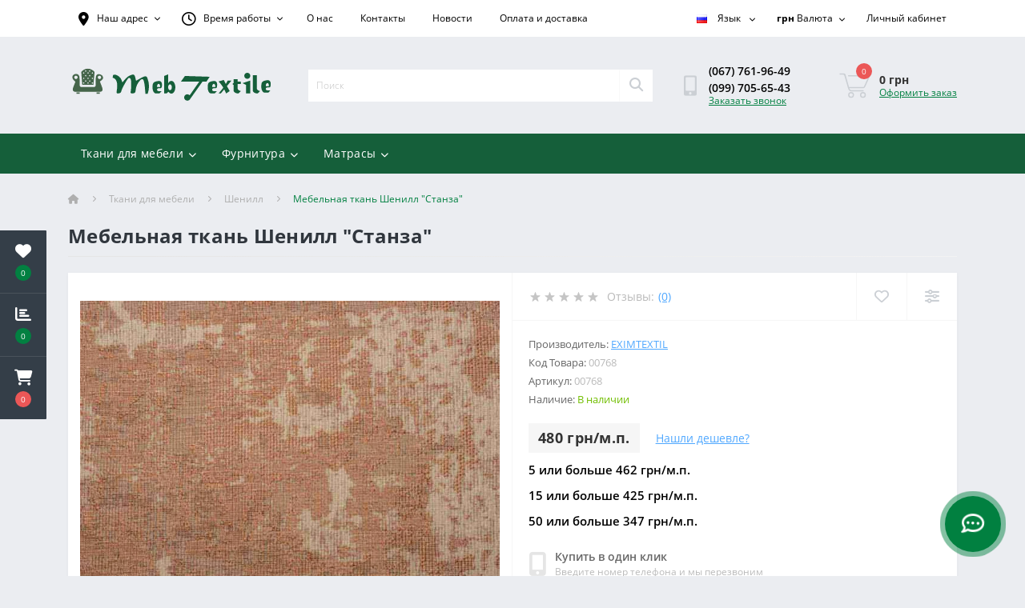

--- FILE ---
content_type: text/html; charset=utf-8
request_url: https://mebtextile.com.ua/ru/shenill-stanza-stanza/
body_size: 16910
content:
<!DOCTYPE html>
<!--[if IE]><![endif]-->
<!--[if IE 8 ]><html dir="ltr" lang="ru" class="ie8"><![endif]-->
<!--[if IE 9 ]><html dir="ltr" lang="ru" class="ie9"><![endif]-->
<!--[if (gt IE 9)|!(IE)]><!-->
<html dir="ltr" lang="ru">
<!--<![endif]-->
<head>
<meta charset="UTF-8" />
<meta name="viewport" content="width=device-width, initial-scale=1.0">
<title>Мебельная ткань Шенилл &quot;Станза&quot; купить в MebTextile</title>
<meta property="og:title" content="Мебельная ткань Шенилл Станза купить в MebTextile" />
<meta property="og:description" content="MebTextile - магазин мебельной ткани и обивочной фурнитуры ⭐ Купить Мебельная ткань Шенилл Станза ⭐ Бренд EximTextil ✅ Гарантия качества ✅ Быстрая доставка" />
<meta property="og:site_name" content="Meb Textile" />
<meta property="og:url" content="https://mebtextile.com.ua/ru/shenill-stanza-stanza/" />
<meta property="og:image" content="https://mebtextile.com.ua/image/catalog/import_yml/768/0146054001550150508.jpg" />
<meta property="og:image:type" content="image/jpeg" />
<meta property="og:image:width" content="700" />
<meta property="og:image:height" content="700" />
<meta property="og:image:alt" content="Мебельная ткань Шенилл &amp;quot;Станза&amp;quot;" />
<meta property="og:type" content="product" />


<base href="https://mebtextile.com.ua/" />
<meta name="description" content="MebTextile - магазин мебельной ткани и обивочной фурнитуры ⭐ Купить Мебельная ткань Шенилл &quot;Станза&quot; ⭐ Бренд EximTextil ✅ Гарантия качества ✅ Быстрая доставка" />
<link rel="preload" as="image" href="https://mebtextile.com.ua/image/cache/webp/catalog/import_yml/768/0146054001550150508-1000x1000.webp">
<link rel="preload" as="image" href="https://mebtextile.com.ua/image/catalog/logo.svg">
<link href="https://mebtextile.com.ua/min/cache/d583c33b479abe04f669db117f25db80.css?20250703155505" rel="stylesheet" media="screen" />
<script src="https://mebtextile.com.ua/min/cache/f3939f91dd79c3450c475be64456d7ef.js?20250703155506"></script>
<link rel="alternate" hreflang="uk-ua" href="https://mebtextile.com.ua/ua/shenill-stanza-stanza/" />
<link rel="alternate" hreflang="ru-ua" href="https://mebtextile.com.ua/ru/shenill-stanza-stanza/" />
<link href="https://mebtextile.com.ua/ru/shenill-stanza-stanza/" rel="canonical" />
<link href="https://mebtextile.com.ua/image/catalog/favicon.png" rel="icon" />
<meta name="google-site-verification" content="78T-atkR1-Mcooja6oO8RFITjGrOxz-ZDhfztiHiE_0" />
<script>
    let octFonts = localStorage.getItem('octFonts');
	if (octFonts !== null) {
        var octHead  = document.getElementsByTagName('head')[0];
        var octLink  = document.createElement('link');
        octLink.rel  = 'stylesheet';
        octLink.type = 'text/css';
        octLink.href = location.protocol + '//' + location.host + '/catalog/view/theme/oct_ultrastore/stylesheet/oct-fonts.css';
        octLink.media = 'all';
        octHead.appendChild(octLink);
    }
</script>

						
						
</head>
<body class="top">

					
<div class="oct-fixed-bar fixed-left">
		<div class="oct-fixed-bar-item oct-fixed-bar-wishlist">
		<a href="https://mebtextile.com.ua/ru/index.php?route=account/wishlist" class="oct-fixed-bar-link" title="Список желаний"><i class="fas fa-heart"></i><span class="oct-fixed-bar-quantity oct-wishlist-quantity">0</span></a>
	</div>
			<div class="oct-fixed-bar-item oct-fixed-bar-compare">
		<a href="https://mebtextile.com.ua/ru/index.php?route=product/compare" class="oct-fixed-bar-link" title="Список сравнения"><i class="fas fa-chart-bar"></i><span class="oct-fixed-bar-quantity oct-compare-quantity">0</span></a>
	</div>
			<div class="oct-fixed-bar-item oct-fixed-bar-cart">
				<div onclick="octPopupCart()" class="oct-fixed-bar-link" aria-label="Корзина" role="button"><i class="fas fa-shopping-cart"></i><span id="oct-cart-quantity" class="oct-fixed-bar-quantity">0</span></div>
			</div>
	</div>
<div id="us_menu_mobile_box" class="d-lg-none">
	<div id="us_menu_mobile_title" class="modal-header">
		<span class="modal-title">Меню</span>
		<button id="us_menu_mobile_close" type="button" class="us-close" aria-label="Close">
			<span aria-hidden="true" class="us-modal-close-icon us-modal-close-left"></span>
			<span aria-hidden="true" class="us-modal-close-icon us-modal-close-right"></span>
		</button>
	</div>
	<div id="us_menu_mobile_content"></div>
</div>
<nav id="top">
  <div class="container d-flex h-100">
		<div id="us_menu_mobile_button" class="us-menu-mobile d-lg-none h-100">
			<img src="catalog/view/theme/oct_ultrastore/img/sprite.svg#include--burger" class="us-navbar-toggler" alt="" width="34" height="34" />
		</div>
	<div id="dropdown_menu_info" class="us-top-mobile-item us-top-mobile-item-info d-lg-none dropdown h-100" onclick="initOctMap();">
			<img src="catalog/view/theme/oct_ultrastore/img/sprite.svg#include--mobile-info" class="us-navbar-info" alt="" width="34" height="34" />
		<div id="us_info_mobile" class="nav-dropdown-menu">
				<div class="modal-header">
			        <div class="modal-title">Информация</div>
			        <button id="us_info_mobile_close" type="button" class="us-close" aria-label="Close">
						<span aria-hidden="true" class="us-modal-close-icon us-modal-close-left"></span>
						<span aria-hidden="true" class="us-modal-close-icon us-modal-close-right"></span>
			        </button>
			    </div>
				<div class="nav-dropdown-menu-content">
										<ul class="list-unstyled mobile-information-box">
						<li class="mobile-info-title"><strong>Информация</strong></li>
												<li class="oct-menu-information-li"><a href="https://mebtextile.com.ua/ru/about/" class="oct-menu-a">О нас</a></li>
												<li class="oct-menu-information-li"><a href="https://mebtextile.com.ua/ru/oplata-i-dostavka/" class="oct-menu-a">Оплата и доставка</a></li>
												<li class="oct-menu-information-li"><a href="https://mebtextile.com.ua/ru/umovi-ugodi/" class="oct-menu-a">Условия соглашения</a></li>
												<li class="oct-menu-information-li"><a href="https://mebtextile.com.ua/ru/polytyka-konfydentsyalnosty-y-publychnaia-oferta-ru/" class="oct-menu-a">Политика конфиденциальности и публичная оферта</a></li>
											</ul>
															<ul class="list-unstyled mobile-shedule-box">
						<li class="mobile-info-title"><strong>Время работы:</strong></li>
											    <li class="oct-menu-information-li us-dropdown-item">пн-пт с 9.00 до 18.00</li>
					    					    <li class="oct-menu-information-li us-dropdown-item"> сб - c 10.00 до 15.00</li>
					    					</ul>
															<ul class="list-unstyled mobile-phones-box">
						<li class="mobile-info-title"><strong>Телефоны:</strong></li>
												<li><a href="tel:0677619649" class="phoneclick">(067) 761-96-49</a></li>
												<li><a href="tel:0997056543" class="phoneclick">(099) 705-65-43</a></li>
											</ul>
															<ul class="list-unstyled mobile-information-box">
						<li class="mobile-info-title"><strong>Почта:</strong></li>
						<li><a href="mailto:mebtextile@gmail.com">mebtextile@gmail.com</a></li>
					</ul>
															<ul class="list-unstyled mobile-information-box mobile-messengers-box">
						<li class="mobile-info-title"><strong>Мессенджеры:</strong></li>
												<li><a rel="noopener noreferrer" href="https://t.me/+380997056543" target="_blank" class="us-fixed-contact-item d-flex align-items-center"><span class="us-fixed-contact-item-icon us-fixed-contact-telegram d-flex align-items-center justify-content-center"><i class="fab fa-telegram"></i></span><span>Telegram</span></a></li>
																		<li><a rel="noopener noreferrer" href="viber://add?number=380997056543" target="_blank" class="us-fixed-contact-item d-flex align-items-center us-fixed-contact-viber-mobile"><span class="us-fixed-contact-item-icon us-fixed-contact-viber d-flex align-items-center justify-content-center"><i class="fab fa-viber"></i></span><span>Viber</span></a></li>
																													</ul>
															<div class="mobile-info-title"><strong>Наш адрес:</strong></div>
					<div class="us-header-location active">
						<div class="d-flex align-items-center">
							<div class="us-header-location-address">40035, Украина, г. Сумы, ул. Ивана Сирка 7/2</div>
													</div>
												<div class="us-header-location-collapsed">
														<div class="us-header-location-phones">
																<a href="tel:0677619649">(067) 761-96-49</a>
																<a href="tel:0997056543">(099) 705-65-43</a>
															</div>
																					<div class="us-header-location-shedule">
																<span>пн-пт с 9.00 до 18.00</span><br>
																<span> сб - c 10.00 до 15.00</span><br>
															</div>
																					<div class="us_mobile_menu_info-map not_in mb-4"></div>
							<script>
							function initOctMap() {
								octShowMap('<iframe src="https://www.google.com/maps/embed?pb=!1m18!1m12!1m3!1d2515.830140595315!2d34.8205738!3d50.908359000000004!2m3!1f0!2f0!3f0!3m2!1i1024!2i768!4f13.1!3m3!1m2!1s0x4129021c05d1a317%3A0x9020aa3b91bd07ae!2z0YPQuy4g0JjQstCw0L3QsCDQodC40YDQutC-LCA3LzIsINCh0YPQvNGLLCDQodGD0LzRgdC60LDRjyDQvtCx0LvQsNGB0YLRjCwgNDAwMDA!5e0!3m2!1sru!2sua!4v1735800077015!5m2!1sru!2sua" width="600" height="450" style="border:0;" allowfullscreen="" loading="lazy" referrerpolicy="no-referrer-when-downgrade"></iframe>', '.us_mobile_menu_info-map');
							}
						    </script>
													</div>
											</div>
														</div>
			</div>
		</div>
		<div id="top-left" class="mr-auto d-flex align-items-center">
						<div class="us-dropdown-box h-100">
				<button type="button" class="btn top-address btn-link d-flex align-items-center h-100 us-dropdown-toggle" id="dropdownMenuAddress"><i class="fas fa-map-marker-alt"></i> <span>Наш адрес</span> <i class="fas fa-chevron-down"></i></button>
				<div class="us-dropdown address-dropdown-menu" aria-labelledby="dropdownMenuAddress">
					<div class="us-dropdown-inner">
						<div class="us-header-location-inner">
							<div class="us-header-location active">
								<div class="d-flex align-items-center">
									<div class="us-header-location-address">40035, Украина, г. Сумы, ул. Ивана Сирка 7/2</div>
																	</div>
																<div class="us-header-location-collapsed">
																		<div class="us-header-location-phones">
										<span><i class="fas fa-phone"></i></span>
																				<a href="tel:0677619649">(067) 761-96-49</a>
																				<a href="tel:0997056543">(099) 705-65-43</a>
																			</div>
																											<div class="us-header-location-shedule">
																				<span>пн-пт с 9.00 до 18.00</span><br>
																				<span> сб - c 10.00 до 15.00</span><br>
																			</div>
																											<div class="us-header-location-map">
										<div id="oct-contact-map" class="not_in"></div>
									<script>
										$('#dropdownMenuAddress').on('mouseenter mouseleave', function() {
											octShowMap('<iframe src="https://www.google.com/maps/embed?pb=!1m18!1m12!1m3!1d2515.830140595315!2d34.8205738!3d50.908359000000004!2m3!1f0!2f0!3f0!3m2!1i1024!2i768!4f13.1!3m3!1m2!1s0x4129021c05d1a317%3A0x9020aa3b91bd07ae!2z0YPQuy4g0JjQstCw0L3QsCDQodC40YDQutC-LCA3LzIsINCh0YPQvNGLLCDQodGD0LzRgdC60LDRjyDQvtCx0LvQsNGB0YLRjCwgNDAwMDA!5e0!3m2!1sru!2sua!4v1735800077015!5m2!1sru!2sua" width="600" height="450" style="border:0;" allowfullscreen="" loading="lazy" referrerpolicy="no-referrer-when-downgrade"></iframe>', '#oct-contact-map');
										});
										</script>
									</div>
																	</div>
															</div>
													</div>
						<div class="d-flex justify-content-center us-header-location-contacts-btn">
							<a href="https://mebtextile.com.ua/ru/contact/" class="us-module-btn">Перейти в контакты</a>
						</div>
					</div>
				</div>
			</div>
									<div class="dropdown h-100">
			  	<span class="btn btn-shedule btn-link dropdown-toggle d-flex align-items-center h-100" role="button" id="dropdownMenu1" data-toggle="dropdown" aria-haspopup="true" aria-expanded="false"><i class="far fa-clock"></i> <span>Время работы</span> <i class="fas fa-chevron-down"></i></span>
				<ul class="dropdown-menu nav-dropdown-menu shedule-dropdown-menu" aria-labelledby="dropdownMenu1">
									    <li class="dropdown-item us-dropdown-item">пн-пт с 9.00 до 18.00</li>
				    				    <li class="dropdown-item us-dropdown-item"> сб - c 10.00 до 15.00</li>
				    				</ul>
			</div>
										<ul class="top-info-ul">
									<li><a href="/ru/about/" class="btn-link btn-block h-100 hidden-xs">О нас</a></li>
									<li><a href="/ru/contact/" class="btn-link btn-block h-100 hidden-xs">Контакты</a></li>
									<li><a href="/ru/news/" class="btn-link btn-block h-100 hidden-xs">Новости</a></li>
									<li><a href="/ru/oplata-i-dostavka/" class="btn-link btn-block h-100 hidden-xs">Оплата и доставка</a></li>
								</ul>
					</div>
		<div id="top-links" class="nav ml-auto d-flex">
			<div id="language" class="language">
	<div class="mobile-info-title d-lg-none"><strong>Язык</strong></div>
	<form action="https://mebtextile.com.ua/ru/index.php?route=common/language/language" class="h-100" method="post" enctype="multipart/form-data" id="form-language">
		<div class="btn-group h-100">
			<button class="btn btn-lang btn-link dropdown-toggle" data-toggle="dropdown" aria-haspopup="true" aria-expanded="false">
							    			    			    			    <img src="catalog/language/ru-ru/ru-ru.png" alt="Русский" title="Русский" class="lang" width="16" height="11">
			    <span>Язык</span>
			    <i class="fas fa-chevron-down"></i>
			    			    			</button>
			<div class="dropdown-menu nav-dropdown-menu dropdown-menu-right">
						          <a style="font-size: 12px;text-align: left;" href="https://mebtextile.com.ua/ua/shenill-stanza-stanza/" class="btn btn-block language-select" type="button" name="uk-ua"><img src="catalog/language/uk-ua/uk-ua.png" alt="Українська" title="Українська" width="16" height="11" /> Українська</a>
		        		          <a style="font-size: 12px;text-align: left;" href="https://mebtextile.com.ua/ru/shenill-stanza-stanza/" class="btn btn-block language-select active-item" type="button" name="ru-ru"><img src="catalog/language/ru-ru/ru-ru.png" alt="Русский" title="Русский" width="16" height="11" /> Русский</a>
		        			</div>
		</div>
	    <input type="hidden" name="code" value="" />
	    <input type="hidden" name="redirect" value="eyJyb3V0ZSI6InByb2R1Y3RcL3Byb2R1Y3QiLCJ1cmwiOiImcHJvZHVjdF9pZD01NjAmcGF0aD0yXzE1IiwicHJvdG9jb2wiOiIxIn0=" />
	</form>
</div>

			<div id="currency" class="curency">
  <div class="mobile-info-title d-lg-none"><strong>Валюта</strong></div>
  <form action="https://mebtextile.com.ua/ru/index.php?route=common/currency/currency" method="post" enctype="multipart/form-data" id="form-currency">
    <div class="btn-group h-100">
      <button class="btn btn-lang btn-link dropdown-toggle" data-toggle="dropdown" aria-haspopup="true" aria-expanded="false">                   <strong> грн</strong>        <span>Валюта</span><i class="fas fa-chevron-down"></i></button>
      <div class="dropdown-menu nav-dropdown-menu dropdown-menu-right">
                          <button class="currency-select btn btn-block" type="button" name="USD">$ US Dollar</button>
                                  <button class="currency-select btn btn-block active-item" type="button" name="UAH"> грн Гривна</button>
                      </div>
    </div>
    <input type="hidden" name="code" value="" />
    <input type="hidden" name="redirect" value="https://mebtextile.com.ua/ru/shenill-stanza-stanza/" />
  </form>
</div>
 
			<div class="dropdown" id="us-account-dropdown">
								<span onclick="octPopupLogin();" title="Личный кабинет" class="btn btn-user btn-link btn-block h-100" role="button" aria-haspopup="true"><img src="catalog/view/theme/oct_ultrastore/img/sprite.svg#include--user-mobile" class="us-navbar-account" alt="" width="32" height="32" /><i class="far fa-user"></i> <span class="hidden-xs">Личный кабинет</span></span>
					        </div>
		</div>
		<a href="https://mebtextile.com.ua/ru/index.php?route=account/wishlist" class="us-mobile-top-btn us-mobile-top-btn-wishlist d-lg-none h-100">
    <span class="us-mobile-top-btn-item">
		<img src="catalog/view/theme/oct_ultrastore/img/sprite.svg#include--wishlist-mobile" alt="" width="29" height="29" />
		<span class="mobile-header-index oct-wishlist-quantity">0</span>
	</span>
</a>
<a href="https://mebtextile.com.ua/ru/index.php?route=product/compare" class="us-mobile-top-btn us-mobile-top-btn-compare d-lg-none h-100">
    <span class="us-mobile-top-btn-item">
		<img src="catalog/view/theme/oct_ultrastore/img/sprite.svg#include--compare-mobile" alt="" width="34" height="34" />
		<span class="mobile-header-index oct-compare-quantity">0</span>
	</span>
</a>
<div onclick="octPopupCart()" id="us_cart_mobile" class="us-mobile-top-btn us-mobile-top-btn-cart d-lg-none h-100">
    <span class="us-mobile-top-btn-item">
        <img src="catalog/view/theme/oct_ultrastore/img/sprite.svg#include--cart-mobile" alt="" width="34" height="34" />
        <span id="mobile_cart_index" class="mobile-header-index">0</span>
    </span>
</div>

	</div>
</nav>
<header>
  <div class="container">
    <div class="row align-items-center">
    	<div id="logo" class="col-6 col-lg-3 col-md-3 us-logo-box">
												<a href="https://mebtextile.com.ua/ru/">
						<img src="https://mebtextile.com.ua/image/catalog/logo.svg" title="Meb Textile" alt="Meb Textile" class="us-logo-img" />
					</a>
									</div>
		<div class="col-12 col-lg-5 col-md-6 us-search-box"><form id="search" class="input-group header-input-group">
	<input type="text" id="input_search" name="search" value="" placeholder="Поиск" class="input-lg h-100 header-input" />
	<button type="button"  id="oct-search-button" class="btn btn-search header-btn-search h-100" aria-label="Search"><i class="fa fa-search"></i></button>
	<div id="us_livesearch_close" onclick="clearLiveSearch();" class="d-lg-none"><i class="fas fa-times"></i></div>
	<div id="us_livesearch"></div>
</form>

<script>
function clearLiveSearch() {
	$('#us_livesearch_close').removeClass('visible');
	$('#us_livesearch').removeClass('expanded');
	$('#us_livesearch').html('');
	$('#input_search').val('');
}

$(document).ready(function() {
	let timer, delay = 500;

	$('#input_search').keyup(function(event) {

	    switch(event.keyCode) {
			case 37:
			case 39:
			case 38:
			case 40:
				return;
			case 27:
				clearLiveSearch();
				$('#us_overlay').removeClass('active');
				return;
		}

	    clearTimeout(timer);

	    timer = setTimeout(function() {
	        let value = $('header #search input[name=\'search\']').val();

			if (value.length >= 2) {
				let key = encodeURIComponent(value);
				octsearch.search(key, 'desktop');
			} else if (value.length === 0) {
				clearLiveSearch();
			}

	    }, delay );
	});
});

let octsearch = {
	'search': function(key, type) {
		$.ajax({
			url: 'index.php?route=octemplates/module/oct_live_search',
			type: 'post',
			data: 'key=' + key,
			dataType: 'html',
			cache: false,
			beforeSend: function() {
				$('#us_livesearch').addClass('expanded');
				let loader = document.createElement('div');

				loader.classList.add('spinner-border');
				loader.setAttribute('role', 'status');
				loader.innerHTML = '<span class="sr-only">Loading...</span>';
				$('#search').append(loader);
			},
			success: function(data) {
				$('#us_livesearch').html(data);

				if(data = data.match(/livesearch/g)) {
					$('#us_livesearch_close').addClass('visible');
					$('#us_overlay').addClass('active');
				} else {
					$('#us_livesearch_close').removeClass('visible');
					$('#us_overlay').removeClass('active');
				}
			},
			complete: function() {
				$('#search .spinner-border').remove();
			}
		});
	}
}
</script>
</div>
				<div class="col-6 col-lg-2 col-md-3 us-phone-box d-flex align-items-center">
			<div class="us-phone-img">
				<img src="catalog/view/theme/oct_ultrastore/img/sprite.svg#include--pnone-icon" alt="phone-icon" width="34" height="34">
			</div>
			<div class="us-phone-content">
															<a href="tel:0677619649" class="custom_phoneclick phoneclick">(067) 761-96-49</a>
											<a href="tel:0997056543" class="custom_phoneclick phoneclick">(099) 705-65-43</a>
																	<span class="us-phone-link" onclick="octPopupCallPhone()">Заказать звонок</span>
							</div>
		</div>
				<div id="cart" class="col-lg-2 us-cart-box d-flex align-items-center justify-content-end">
		<button type="button" class="us-cart-img" onclick="octPopupCart()">
			<img src="catalog/view/theme/oct_ultrastore/img/sprite.svg#include--cart-icon" alt="cart-icon" width="42" height="36">
		<span class="header-cart-index">0</span>
	</button>
	<div class="us-cart-content">
		<p class="us-cart-text">
			0 грн
		</p>
		<a href="https://mebtextile.com.ua/ru/index.php?route=checkout/checkout" class="us-cart-link">
			Оформить заказ
		</a>
	</div>
</div>

    </div>
  </div>
</header>
<div class="menu-row sticky-top">
	<div class="container">
		<div class="row">
						<div id="oct-megamenu-box" class="col-lg-12">
		<nav id="oct-megamenu" class="navbar">
			<ul class="nav navbar-nav flex-row">
																						<li class="oct-mm-link position-relative">
								<a href="/ru/tkani/" >Ткани для мебели<i class="fas fa-chevron-down"></i></a>
								<div class="oct-mm-dropdown oct-mm-dropdown-sm">
									<div class="dropdown-inner">
										<ul class="oct-menu-ul oct-menu-parent-ul list-unstyled oct-menu-information-ul">
																						<li class="oct-menu-li"><a href="https://mebtextile.com.ua/ru/tkani/zhakkard/" class="oct-menu-a"><span class="oct-menu-item-name">Жаккард</span></a></li>
																						<li class="oct-menu-li"><a href="https://mebtextile.com.ua/ru/tkani/naturalnaya-kozha/" class="oct-menu-a"><span class="oct-menu-item-name">Натуральная кожа</span></a></li>
																						<li class="oct-menu-li"><a href="https://mebtextile.com.ua/ru/tkani/gobelen/" class="oct-menu-a"><span class="oct-menu-item-name">Гобелен</span></a></li>
																						<li class="oct-menu-li"><a href="https://mebtextile.com.ua/ru/tkani/iskusstvennaya-kozha/" class="oct-menu-a"><span class="oct-menu-item-name">Искусственная кожа</span></a></li>
																						<li class="oct-menu-li"><a href="https://mebtextile.com.ua/ru/tkani/tkan-s-printom/" class="oct-menu-a"><span class="oct-menu-item-name">Ткань с принтом</span></a></li>
																						<li class="oct-menu-li"><a href="https://mebtextile.com.ua/ru/tkani/mikrofibra/" class="oct-menu-a"><span class="oct-menu-item-name">Микрофибра</span></a></li>
																						<li class="oct-menu-li"><a href="https://mebtextile.com.ua/ru/tkani/velyur/" class="oct-menu-a"><span class="oct-menu-item-name">Велюр</span></a></li>
																						<li class="oct-menu-li"><a href="https://mebtextile.com.ua/ru/tkani/flok/" class="oct-menu-a"><span class="oct-menu-item-name">Флок</span></a></li>
																						<li class="oct-menu-li"><a href="https://mebtextile.com.ua/ru/tkani/iskusstvennaya-zamsha/" class="oct-menu-a"><span class="oct-menu-item-name">Искусственная замша</span></a></li>
																						<li class="oct-menu-li"><a href="https://mebtextile.com.ua/ru/tkani/rohozhka/" class="oct-menu-a"><span class="oct-menu-item-name">Рогожка</span></a></li>
																						<li class="oct-menu-li"><a href="https://mebtextile.com.ua/ru/tkani/shenill/" class="oct-menu-a"><span class="oct-menu-item-name">Шенилл</span></a></li>
																					</ul>
									</div>
								</div>
							</li>
																																																									<li class="oct-mm-link position-relative">
								<a href="/ru/furnitura/" >Фурнитура<i class="fas fa-chevron-down"></i></a>
								<div class="oct-mm-dropdown oct-mm-dropdown-sm">
									<div class="dropdown-inner">
										<ul class="oct-menu-ul oct-menu-parent-ul list-unstyled oct-menu-information-ul">
																						<li class="oct-menu-li"><a href="https://mebtextile.com.ua/ru/furnitura/pruzhinnye-bloki/" class="oct-menu-a"><span class="oct-menu-item-name">Пружинные блоки</span></a></li>
																						<li class="oct-menu-li"><a href="https://mebtextile.com.ua/ru/furnitura/opory-i-nozhki-dlya-mebeli/" class="oct-menu-a"><span class="oct-menu-item-name">Опоры и ножки для мебели</span></a></li>
																						<li class="oct-menu-li"><a href="https://mebtextile.com.ua/ru/furnitura/mehanizmy-transformacii-dlya-mebeli/" class="oct-menu-a"><span class="oct-menu-item-name">Механизмы трансформации для мебели</span></a></li>
																						<li class="oct-menu-li"><a href="https://mebtextile.com.ua/ru/furnitura/fiting-i-dekor/" class="oct-menu-a"><span class="oct-menu-item-name">Фитинг и декор</span></a></li>
																						<li class="oct-menu-li"><a href="https://mebtextile.com.ua/ru/furnitura/nastily/" class="oct-menu-a"><span class="oct-menu-item-name">Настилы</span></a></li>
																						<li class="oct-menu-li"><a href="https://mebtextile.com.ua/ru/furnitura/porolon-i-napolniteli/" class="oct-menu-a"><span class="oct-menu-item-name">Наполнители для мебели</span></a></li>
																						<li class="oct-menu-li"><a href="https://mebtextile.com.ua/ru/furnitura/karkasnye-materialy/" class="oct-menu-a"><span class="oct-menu-item-name">Каркасные материалы</span></a></li>
																						<li class="oct-menu-li"><a href="https://mebtextile.com.ua/ru/furnitura/tehnicheskie-materialy/" class="oct-menu-a"><span class="oct-menu-item-name">Техническая ткань</span></a></li>
																						<li class="oct-menu-li"><a href="https://mebtextile.com.ua/ru/furnitura/mebelnyj-klej/" class="oct-menu-a"><span class="oct-menu-item-name">Клей мебельный</span></a></li>
																						<li class="oct-menu-li"><a href="https://mebtextile.com.ua/ru/furnitura/komplektuyushhie/" class="oct-menu-a"><span class="oct-menu-item-name">Комплектующие</span></a></li>
																						<li class="oct-menu-li"><a href="https://mebtextile.com.ua/ru/furnitura/ruchnoj-instrument/" class="oct-menu-a"><span class="oct-menu-item-name">Инструмент для сборки мебели</span></a></li>
																						<li class="oct-menu-li"><a href="https://mebtextile.com.ua/ru/furnitura/porolon-ru/" class="oct-menu-a"><span class="oct-menu-item-name">Поролон мебельный</span></a></li>
																					</ul>
									</div>
								</div>
							</li>
																																																									<li class="oct-mm-link position-relative">
								<a href="/ru/matrasy/" >Матрасы<i class="fas fa-chevron-down"></i></a>
								<div class="oct-mm-dropdown oct-mm-dropdown-sm">
									<div class="dropdown-inner">
										<ul class="oct-menu-ul oct-menu-parent-ul list-unstyled oct-menu-information-ul">
																						<li class="oct-menu-li"><a href="https://mebtextile.com.ua/ru/matrasy/ortopedicheskie-karkasy/" class="oct-menu-a"><span class="oct-menu-item-name">Ортопедические каркасы</span></a></li>
																						<li class="oct-menu-li"><a href="https://mebtextile.com.ua/ru/matrasy/ortopedicheskie-matrasy/" class="oct-menu-a"><span class="oct-menu-item-name">Ортопедические матрасы</span></a></li>
																					</ul>
									</div>
								</div>
							</li>
																																										</ul>
		</nav>
	</div>
	
		</div>
	</div>
</div>

<div id="product-product" class="container">
	<nav aria-label="breadcrumb">
	<ul class="breadcrumb us-breadcrumb">
						<li class="breadcrumb-item us-breadcrumb-item"><a href="https://mebtextile.com.ua/ru/"><i class="fa fa-home"></i></a></li>
								<li class="breadcrumb-item us-breadcrumb-item"><a href="https://mebtextile.com.ua/ru/tkani/">Ткани для мебели</a></li>
								<li class="breadcrumb-item us-breadcrumb-item"><a href="https://mebtextile.com.ua/ru/tkani/shenill/">Шенилл</a></li>
								<li class="breadcrumb-item us-breadcrumb-item">Мебельная ткань Шенилл &quot;Станза&quot;</li>
				</ul>
</nav>
<script type="application/ld+json">
{
	"@context": "http://schema.org",
	"@type": "BreadcrumbList",
	"itemListElement":
	[
																{
				"@type": "ListItem",
				"position": 1,
				"item":
				{
					"@id": "https://mebtextile.com.ua/ru/tkani/",
					"name": "Ткани для мебели"
				}
			},											{
				"@type": "ListItem",
				"position": 2,
				"item":
				{
					"@id": "https://mebtextile.com.ua/ru/tkani/shenill/",
					"name": "Шенилл"
				}
			},											{
				"@type": "ListItem",
				"position": 3,
				"item":
				{
					"@id": "https://mebtextile.com.ua/ru/shenill-stanza-stanza/",
					"name": "Мебельная ткань Шенилл &quot;Станза&quot;"
				}
			}						]
}
</script>

	<div class="content-top-box"></div>
	<main>
		<div class="row">
			<div class="col-lg-12">
				<h1 class="us-main-shop-title">Мебельная ткань Шенилл &quot;Станза&quot;</h1>
			</div>
		</div>
		<div class="row">
		<div id="content" class="col-12">
			<div class="us-product">
				<div class="us-product-top d-flex">
										<div class="us-product-left">
																		<div class="us-product-photo-main mb-4">
							<div class="us-product-slide-box">
								<div class="us-product-slide">
									<a href="https://mebtextile.com.ua/image/cache/webp/catalog/import_yml/768/0146054001550150508-1000x1000.webp" class="oct-gallery" onClick="return false;">
										<img src="https://mebtextile.com.ua/image/cache/webp/catalog/import_yml/768/0146054001550150508-1000x1000.webp" class="img-fluid" alt="Мебельная ткань Шенилл &quot;Станза&quot;" title="Мебельная ткань Шенилл &quot;Станза&quot;" width="1000" height="1000" />
									</a>
								</div>
																																																													<div class="us-product-slide">
										<a href="https://mebtextile.com.ua/image/cache/webp/catalog/import_yml/768/0574594001550150531-1000x1000.webp" class="oct-gallery" onClick="return false;">
											<img src="https://mebtextile.com.ua/image/cache/webp/catalog/import_yml/768/0574594001550150531-1000x1000.webp" width="1000" height="1000" class="img-fluid" alt="Мебельная ткань Шенилл &quot;Станза&quot;" title="Мебельная ткань Шенилл &quot;Станза&quot;" />
										</a>
									</div>
																																												<div class="us-product-slide">
										<a href="https://mebtextile.com.ua/image/cache/webp/catalog/import_yml/768/0575530001550150531-1000x1000.webp" class="oct-gallery" onClick="return false;">
											<img src="https://mebtextile.com.ua/image/cache/webp/catalog/import_yml/768/0575530001550150531-1000x1000.webp" width="1000" height="1000" class="img-fluid" alt="Мебельная ткань Шенилл &quot;Станза&quot;" title="Мебельная ткань Шенилл &quot;Станза&quot;" />
										</a>
									</div>
																																												<div class="us-product-slide">
										<a href="https://mebtextile.com.ua/image/cache/webp/catalog/import_yml/768/0575950001550150531-1000x1000.webp" class="oct-gallery" onClick="return false;">
											<img src="https://mebtextile.com.ua/image/cache/webp/catalog/import_yml/768/0575950001550150531-1000x1000.webp" width="1000" height="1000" class="img-fluid" alt="Мебельная ткань Шенилл &quot;Станза&quot;" title="Мебельная ткань Шенилл &quot;Станза&quot;" />
										</a>
									</div>
																																												<div class="us-product-slide">
										<a href="https://mebtextile.com.ua/image/cache/webp/catalog/import_yml/768/0577367001550150531-1000x1000.webp" class="oct-gallery" onClick="return false;">
											<img src="https://mebtextile.com.ua/image/cache/webp/catalog/import_yml/768/0577367001550150531-1000x1000.webp" width="1000" height="1000" class="img-fluid" alt="Мебельная ткань Шенилл &quot;Станза&quot;" title="Мебельная ткань Шенилл &quot;Станза&quot;" />
										</a>
									</div>
																																												<div class="us-product-slide">
										<a href="https://mebtextile.com.ua/image/cache/webp/catalog/import_yml/768/0577787001550150531-1000x1000.webp" class="oct-gallery" onClick="return false;">
											<img src="https://mebtextile.com.ua/image/cache/webp/catalog/import_yml/768/0577787001550150531-1000x1000.webp" width="1000" height="1000" class="img-fluid" alt="Мебельная ткань Шенилл &quot;Станза&quot;" title="Мебельная ткань Шенилл &quot;Станза&quot;" />
										</a>
									</div>
																								</div>
						</div>
																		<div class="image-additional-box">
							<div id="image-additional" class="image-additional-list">
																								<div class="image-additional-item">
									<a class="additional-gallery-item active" href="https://mebtextile.com.ua/image/cache/webp/catalog/import_yml/768/0146054001550150508-1000x1000.webp" onClick="return false;" data-href="https://mebtextile.com.ua/image/cache/webp/catalog/import_yml/768/0146054001550150508-1000x1000.webp">
										<img src="https://mebtextile.com.ua/image/cache/webp/catalog/import_yml/768/0146054001550150508-90x90.webp" width="90" height="90" title="Мебельная ткань Шенилл &quot;Станза&quot;" alt="Мебельная ткань Шенилл &quot;Станза&quot;" />
									</a>
								</div>
																								<div class="image-additional-item">
									<a class="additional-gallery-item" href="https://mebtextile.com.ua/image/cache/webp/catalog/import_yml/768/0574594001550150531-1000x1000.webp" onClick="return false;" data-href="https://mebtextile.com.ua/image/cache/webp/catalog/import_yml/768/0574594001550150531-1000x1000.webp">
										<img src="https://mebtextile.com.ua/image/cache/webp/catalog/import_yml/768/0574594001550150531-90x90.webp" width="90" height="90" title="Мебельная ткань Шенилл &quot;Станза&quot;" alt="Мебельная ткань Шенилл &quot;Станза&quot;" />
									</a>
								</div>
																								<div class="image-additional-item">
									<a class="additional-gallery-item" href="https://mebtextile.com.ua/image/cache/webp/catalog/import_yml/768/0575530001550150531-1000x1000.webp" onClick="return false;" data-href="https://mebtextile.com.ua/image/cache/webp/catalog/import_yml/768/0575530001550150531-1000x1000.webp">
										<img src="https://mebtextile.com.ua/image/cache/webp/catalog/import_yml/768/0575530001550150531-90x90.webp" width="90" height="90" title="Мебельная ткань Шенилл &quot;Станза&quot;" alt="Мебельная ткань Шенилл &quot;Станза&quot;" />
									</a>
								</div>
																								<div class="image-additional-item">
									<a class="additional-gallery-item" href="https://mebtextile.com.ua/image/cache/webp/catalog/import_yml/768/0575950001550150531-1000x1000.webp" onClick="return false;" data-href="https://mebtextile.com.ua/image/cache/webp/catalog/import_yml/768/0575950001550150531-1000x1000.webp">
										<img src="https://mebtextile.com.ua/image/cache/webp/catalog/import_yml/768/0575950001550150531-90x90.webp" width="90" height="90" title="Мебельная ткань Шенилл &quot;Станза&quot;" alt="Мебельная ткань Шенилл &quot;Станза&quot;" />
									</a>
								</div>
																								<div class="image-additional-item">
									<a class="additional-gallery-item" href="https://mebtextile.com.ua/image/cache/webp/catalog/import_yml/768/0577367001550150531-1000x1000.webp" onClick="return false;" data-href="https://mebtextile.com.ua/image/cache/webp/catalog/import_yml/768/0577367001550150531-1000x1000.webp">
										<img src="https://mebtextile.com.ua/image/cache/webp/catalog/import_yml/768/0577367001550150531-90x90.webp" width="90" height="90" title="Мебельная ткань Шенилл &quot;Станза&quot;" alt="Мебельная ткань Шенилл &quot;Станза&quot;" />
									</a>
								</div>
																								<div class="image-additional-item">
									<a class="additional-gallery-item" href="https://mebtextile.com.ua/image/cache/webp/catalog/import_yml/768/0577787001550150531-1000x1000.webp" onClick="return false;" data-href="https://mebtextile.com.ua/image/cache/webp/catalog/import_yml/768/0577787001550150531-1000x1000.webp">
										<img src="https://mebtextile.com.ua/image/cache/webp/catalog/import_yml/768/0577787001550150531-90x90.webp" width="90" height="90" title="Мебельная ткань Шенилл &quot;Станза&quot;" alt="Мебельная ткань Шенилл &quot;Станза&quot;" />
									</a>
								</div>
															</div>
						</div>
												<script>
							$(function () {
								setTimeout(function(){
							        $('.image-additional-box').addClass('overflow-visible');
									$('#image-additional').slick('refresh');
							    },500);

							    $('.us-product-slide-box').slick({
								    infinite: true,
									slidesToShow: 1,
									slidesToScroll: 1,
									fade: false,
									draggable: false,
									asNavFor: '#image-additional',
									dots: false,
									arrows: false
								});

							    $('#image-additional').slick({
									infinite: true,
									slidesToShow: 6,
									slidesToScroll: 1,
									focusOnSelect: true,
									asNavFor: '.us-product-slide-box',
									dots: false,
									prevArrow:"<button type='button' class='slick-prev pull-left'>&lt;</button>",
									nextArrow:"<button type='button' class='slick-next pull-right'>&gt;</button>",
									responsive: [
								    {
								      breakpoint: 1600,
								      settings: {
								        slidesToShow: 4,
										slidesToScroll: 1
								      }
								    },
								    {
								      breakpoint: 480,
								      settings: {
								        slidesToShow: 3,
										slidesToScroll: 1
								      }
								    },
								    {
								      breakpoint: 376,
								      settings: {
								        slidesToShow: 2,
										slidesToScroll: 1
								      }
								    }
								  ]
								});
							});
						</script>
					</div>
										<div class="us-product-right d-flex flex-column">
						<div class="us-product-rating-wishlist d-flex align-items-center justify-content-between order-0">
														<div class="us-product-rating d-flex align-items-center">
								<div class="us-module-rating-stars d-flex align-items-center">
																											<span class="us-module-rating-star"></span>
																																				<span class="us-module-rating-star"></span>
																																				<span class="us-module-rating-star"></span>
																																				<span class="us-module-rating-star"></span>
																																				<span class="us-module-rating-star"></span>
																										</div>
								<div class="us-product-top-reviews">Отзывы: </div>
								<span onclick="scrollToElement('#us-product-page-reviews');" class="us-product-link">(0)</span>
							</div>
																					<div class="btn-group us-product-compare-wishlist">
																<button type="button" data-toggle="tooltip" class="compare-wishlist-btn" title="В закладки" onclick="wishlist.add('560');" aria-label="Wishlist"><i class="far fa-heart"></i></button>
																								<button type="button" data-toggle="tooltip" class="compare-wishlist-btn" title="В сравнение" onclick="compare.add('560');" aria-label="Compare"><i class="fas fa-sliders-h"></i></button>
															</div>
													</div>
						<div class="us-product-info order-1">
							<ul class="us-product-info-list list-unstyled">
																<li class="us-product-info-item us-product-info-item-manufacturer">Производитель: <a href="https://mebtextile.com.ua/ru/eximtextil/" class="us-product-link us-product-info-item-link">EximTextil</a></li>
																								<li class="us-product-info-item us-product-info-item-model">Код Товара: <span class="us-product-info-code">00768</span></li>
																								<li class="us-product-info-item us-product-info-item-sku">Артикул:  <span class="us-product-info-code">00768</span></li>
																								<li class="us-product-info-item us-product-info-item-stock">Наличие: <span class="us-product-info-is">В наличии</span></li>
							</ul>
														<div class="us-price-block us-price-block-not-special d-flex align-items-center">
																<div class="us-price-actual">480 грн/м.п.</div>
																								<span class="us-product-link oct-popup-found-cheaper-link" onclick="octPopupFoundCheaper('560')">Нашли дешевле?</span>
															</div>
																																										<div class="us-product-points">5 или больше 462 грн/м.п.</div>
														<div class="us-product-points">15 или больше 425 грн/м.п.</div>
														<div class="us-product-points">50 или больше 347 грн/м.п.</div>
																																										  <div class="us-product-one-click">
    <form action="javascript:;" id="oct_purchase_byoneclick_form_product" method="post">
      <div class="us-product-one-click-top d-flex align-items-center">
        <div class="us-product-one-click-icon">
          <i class="fas fa-mobile-alt"></i>
        </div>
        <div class="us-product-one-click-info">
          <div class="us-product-attr-title">Купить в один клик</div>
          <div class="us-product-one-click-text">Введите номер телефона и мы перезвоним</div>
        </div>
      </div>
      <div class="us-product-one-click-bottom">
        <div class="input-group">
          <input type="tel" name="telephone" placeholder="Номер телефона" id="one_click_input" class="one_click_input form-control">
                      <input type="hidden" name="product_id" value="560"/>
                    <input type="hidden" name="oct_byoneclick" value="1"/>
                    <span class="input-group-btn">
            <button class="us-module-btn us-product-one-click-btn" type="button">Купить</button>
          </span>
        </div>
      </div>
    </form>
  </div>
      <script src="catalog/view/theme/oct_ultrastore/js/jquery.inputmask.bundle.min.js"></script>
    <script>
      $('#oct_purchase_byoneclick_form_product .one_click_input').inputmask({
        mask: '+38 (999) 999-99-99',
        clearMaskOnLostFocus: false
      });
    </script>
    <script>
    $('#oct_purchase_byoneclick_form_product .us-product-one-click-btn').on('click', function() {
      $.ajax({
        type: 'post',
        dataType: 'json',
        url: 'index.php?route=octemplates/module/oct_popup_purchase/makeorder',
        cache: false,
        data: $('#oct_purchase_byoneclick_form_product').serialize(),
        beforeSend: function() {
          $('#oct_purchase_byoneclick_form_product .us-product-one-click-btn').attr('disabled', 'disabled').button('loading');
          masked('body', true);
        },
        complete: function() {
          $('#oct_purchase_byoneclick_form_product .us-product-one-click-btn').button('reset');
          masked('body', false);
        },
        success: function(json) {
          if (json['error']) {
            let errorOption = '';
            $("#oct_purchase_byoneclick_form_product .us-product-one-click-btn").prop("disabled", false);

            $.each(json['error'], function(i, val) {
              if (val) {
                $('#oct_purchase_byoneclick_form_product [name="' + i + '"]').addClass('error_style');
                errorOption += '<div class="alert-text-item">' + val + '</div>';
              }
            });

            usNotify('danger', errorOption);
          } else {
            if (json['success']) {

              successOption = '<div class="alert-text-item">' + json['success'] + '</div>';

    if (typeof remarketingQuickOrder == 'function' && typeof remarketing_order_sent === 'undefined') {
		remarketingQuickOrder(json); 
	}
	  

              $('#oct_purchase_byoneclick_form_product #one_click_input').val('');
              $('#oct_purchase_byoneclick_form_product #one_click_input').removeClass('error_style');
              $('#oct_purchase_byoneclick_form_product .us-product-one-click-btn').prop('disabled', true);

              
              
              usNotify('success', successOption);
            }
          }
        }
      });
    });
  </script>

													</div>
												<div id="product" class="us-product-action d-lg-flex justify-content-between order-2 order-md-3">
														<div class="us-product-action-left">
																<div class="us-product-option" id="us-product-options-box">
									<div class="us-product-option-title">Доступные варианты</div>
																											<div class="form-group">
									    <label class="control-label" for="input-option403"><span class="required">*</span> Цвет</label>
									    <select name="option[403]" id="input-option403" class="us-acc-select">
									        <option value=""> --- Выберите --- </option>
									        									        									        <option value="4713">Stanza 01
									        									        </option>
									        									        									        <option value="4714">Stanza 14
									        									        </option>
									        									        									        <option value="4715">Stanza 35
									        									        </option>
									        									        									        <option value="4716">Stanza 37
									        									        </option>
									        									        									        <option value="4717">Stanza 45
									        									        </option>
									        									    </select>
									</div>
																																																																																																		</div>
																								<div class="us-product-quantity">
									<label class="control-label product-quantity-label" for="input-quantity">Кол-во:</label>
									<div class="btn-group us-product-quantity" role="group">
										<button type="button" class="us-product-quantity-btn" onclick="updateValueProduct(true, false, false);">-</button>
										<input type="text" class="form-control" name="quantity" value="1" id="input-quantity" aria-label="Quantity" />
										<input type="hidden" name="product_id" value="560" />
										<button type="button" class="us-product-quantity-btn" onclick="updateValueProduct(false, true, false);">+</button>
										<input type="hidden" id="min-product-quantity" value="0.00" name="min_quantity">
										<input type="hidden" id="max-product-quantity" value="999.00" name="max_quantity">
									</div>
																	</div>
								<button type="button" id="button-cart" data-loading-text="Загрузка..." class="us-product-btn us-product-btn-active">В корзину</button>
																<button type="button" class="us-product-btn button-one-click" onclick="octPopPurchase('560')">Быстрый заказ</button>
																							</div>
																					<div class="us-product-action-right">
																<div class="us-product-advantages-item d-flex justify-content-between align-items-center">
									<div class="us-product-advantages-icon">
										<i class="fas fa-credit-card"></i>
									</div>
									<div class="us-product-advantages-cont">
										<a href="/ru/oplata-i-dostavka/" target="_blank" class="us-product-advantages-link" >Оплата</a>
										<p class="us-product-advantages-text">Принимаем оплату online</p>
									</div>
								</div>
																<div class="us-product-advantages-item d-flex justify-content-between align-items-center">
									<div class="us-product-advantages-icon">
										<i class="fas fa-truck"></i>
									</div>
									<div class="us-product-advantages-cont">
										<a href="/ru/oplata-i-dostavka/" data-rel="6" class="us-product-advantages-link agree" >Доставка</a>
										<p class="us-product-advantages-text">В течении 1-4 рабочих дней</p>
									</div>
								</div>
															</div>
													</div>
					</div>
				</div>
				<ul class="us-product-description-nav list-unstyled d-flex flex-column flex-md-row align-items-start align-items-md-center">
										<li class="us-product-nav-item us-product-nav-item-active">
						<span>Обзор товара</span>
					</li>
															<li class="us-product-nav-item">
						<span onclick="scrollToElement('#us-product-attributes');">Характеристики</span>
					</li>
																									<li class="us-product-nav-item">
						<span onclick="scrollToElement('#us-product-page-reviews');">Отзывов (0)</span>
					</li>
																			</ul>
								<div class="us-product-description-cont">
					<p>Шенилл "Станза" ("Stanza") от поставщика "Exim Textil" - это коллекция высококачественного шенилла с необычной и интересной окраской. В каждом дизайне сочетаются несколько оттенков, что позволяет комбинировать эту ткань со многими однотонными компаньонами. Полотно имеет плотную структуру, благодаря чему не растягивается и устойчиво к разрывам.</p>
<p> </p>
									</div>
												<div id="us-product-attributes" class="us-product-attributes">
					<div class="us-page-main-title">Характеристики</div>										<div class="us-product-attributes-cont">
						<div class="us-product-attributes-title">Характеристики</div>
												<div class="us-product-attr-item d-flex justify-content-between">
							<span>Бренд</span>
							<span>EximTextil</span>
						</div>
												<div class="us-product-attr-item d-flex justify-content-between">
							<span>Износостойкость</span>
							<span>32000</span>
						</div>
												<div class="us-product-attr-item d-flex justify-content-between">
							<span>Плотность (г/м2)</span>
							<span>371</span>
						</div>
												<div class="us-product-attr-item d-flex justify-content-between">
							<span>Производитель</span>
							<span>Китай</span>
						</div>
												<div class="us-product-attr-item d-flex justify-content-between">
							<span>Состав</span>
							<span>100% PES</span>
						</div>
												<div class="us-product-attr-item d-flex justify-content-between">
							<span>Ширина (см)</span>
							<span>140</span>
						</div>
												<div class="us-product-attr-item d-flex justify-content-between">
							<span>Тип ткани</span>
							<span>Шенилл</span>
						</div>
											</div>
									</div>
																				<div id="us-product-page-reviews" class="us-reviews">
					<div class="row">
						<div class="col-12">
							<div class="us-reviews-top">
								<div class="us-page-main-title">Отзывов (0)</div>
							</div>
						</div>
					</div>
					<div id="review">
												<p class="no-product-reviews">Нет отзывов об этом товаре.</p>

											</div>
					<div class="row">
						<div class="col-12">
							<div class="us-reviews-top">
														<button type="button" class="us-module-btn us-module-btn-green" data-toggle="modal" data-target="#us-review-modal">+ Написать отзыв</button>
							<div class="modal" id="us-review-modal" tabindex="-1" role="dialog" aria-labelledby="us-review" aria-hidden="true">
								<div class="modal-dialog modal-dialog-centered" role="document">
									<div class="modal-content">
										<div class="modal-header">
											<div class="modal-title" id="us-review">Написать отзыв</div>
											<button type="button" class="us-close" data-dismiss="modal" aria-label="Close">
											<span aria-hidden="true" class="us-modal-close-icon us-modal-close-left"></span>
											<span aria-hidden="true" class="us-modal-close-icon us-modal-close-right"></span>
											</button>
										</div>
										<div class="modal-body us-modal-body-one-click">
											<form id="form-review" class="d-flex">
												<div class="us-modal-body-one-click-left text-center">
													<img src="https://mebtextile.com.ua/image/cache/webp/catalog/import_yml/768/0146054001550150508-1000x1000.webp" class="us-modal-body-img" title="Мебельная ткань Шенилл &quot;Станза&quot;" alt="Мебельная ткань Шенилл &quot;Станза&quot;">
													<div class="product_title">Мебельная ткань Шенилл &quot;Станза&quot;</div>
													<div class="us-review-block d-flex align-items-center justify-content-center">
														<div class="control-label">Рейтинг</div>
														<div class="us-module-rating-stars d-flex align-items-center">
															<label class="us-module-rating-star"><input class="d-none" type="radio" name="rating" value="1" /></label>
															<label class="us-module-rating-star"><input class="d-none" type="radio" name="rating" value="2" /></label>
															<label class="us-module-rating-star"><input class="d-none" type="radio" name="rating" value="3" /></label>
															<label class="us-module-rating-star"><input class="d-none" type="radio" name="rating" value="4" /></label>
															<label class="us-module-rating-star"><input class="d-none" type="radio" name="rating" value="5" /></label>
														</div>
														<script>
															$(document).ready(function() {
																$('#form-review .us-module-rating-star').on('click', function () {
																	if ($(this).hasClass('us-module-rating-star-is')){
																		$(this).nextAll().removeClass('us-module-rating-star-is');
																	} else {
																		$(this).addClass('us-module-rating-star-is');
																		$(this).prevAll().addClass('us-module-rating-star-is');
																	}
																});
															});
														</script>
													</div>
												</div>
												<div class="us-modal-body-one-click-right">
													<div class="form-group-20">
														<input type="text" name="name" class="form-control" id="InputName" placeholder="Ваше имя">
													</div>
													<div class="form-group-10">
														<textarea id="input-review" name="text" class="form-control" placeholder="Ваш отзыв"></textarea>
													</div>
													<div class="us-modal-comment"><span style="color: #FF0000;">Примечание:</span> HTML разметка не поддерживается! Используйте обычный текст.</div>
													<div class="form-group-20">
														
													</div>
													<div class="btn-group" role="group" aria-label="us-cont-btn">
														<button type="button" id="button-review" class="us-module-btn us-module-btn-green">Продолжить</button>
													</div>
												</div>
											</form>
										</div>
									</div>
								</div>
							</div>
														</div>
						</div>
					</div>
				</div>
											</div>
		</div>
	</div>
	</main>
					<div class="row row-padding-top" >
		<div class="col-lg-12">
			<div class="us-main-shop-title">Похожие товары из категории </div>
		</div>
	</div>
	<div id="us-mp_0" class="row us-module-row">
				<div class="col-6 col-lg-4 col-xl-3 us-item">
			<div class="us-module-item d-flex flex-column">
								<div class="us-module-stickers">
																						<div class="us-module-stickers-sticker us-module-stickers-sticker-stickers_popular">
							Популярный
						</div>
															</div>
								<ul class="us-module-buttons-list">
					<li class="us-module-buttons-item">
						<button type="button" class="us-module-buttons-link us-module-buttons-wishlist" title="В закладки" onclick="wishlist.add('477');"><i class="far fa-heart"></i></button>
					</li>
					<li class="us-module-buttons-item">
						<button type="button" class="us-module-buttons-link us-module-buttons-compare" title="В сравнение" onclick="compare.add('477');"><i class="fas fa-sliders-h"></i></button>
					</li>
										<li class="us-module-buttons-item">
						<button type="button" class="us-module-buttons-link us-module-buttons-quickview" title="Быстрый просмотр" onclick="octPopUpView('477')"><i class="far fa-eye"></i></button>
					</li>
									</ul>
				<div class="us-module-img">
					<a href="https://mebtextile.com.ua/ru/mehanizm-rak/" title=" Механизм «Рак»">
						<img src="https://mebtextile.com.ua/image/cache/webp/catalog/import_yml/663/0287924001538137293-200x200.webp" class="img-fluid" alt=" Механизм «Рак»" width="200" height="200" />
					</a>
				</div>
				<div class="us-module-title">
					<a href="https://mebtextile.com.ua/ru/mehanizm-rak/"> Механизм «Рак»</a>
				</div>
								<div class="us-module-rating d-flex align-items-center justify-content-center">
					<div class="us-module-rating-stars d-flex align-items-center">
																		<span class="us-module-rating-star"></span>
																								<span class="us-module-rating-star"></span>
																								<span class="us-module-rating-star"></span>
																								<span class="us-module-rating-star"></span>
																								<span class="us-module-rating-star"></span>
																	</div>
					<div class="us-module-reviews">
						<i class="fas fa-comment">
						<span>0</span>
						</i>
					</div>
				</div>
																<div class="us-module-price mt-auto">
										<span class="us-module-price-actual">434 грн/шт.</span>
														</div>
													<button onclick="cart.add('477');" class="us-module-cart-btn button-cart us-cat-button-cart">В корзину</button>
							</div>
		</div>
				<div class="col-6 col-lg-4 col-xl-3 us-item">
			<div class="us-module-item d-flex flex-column">
								<ul class="us-module-buttons-list">
					<li class="us-module-buttons-item">
						<button type="button" class="us-module-buttons-link us-module-buttons-wishlist" title="В закладки" onclick="wishlist.add('478');"><i class="far fa-heart"></i></button>
					</li>
					<li class="us-module-buttons-item">
						<button type="button" class="us-module-buttons-link us-module-buttons-compare" title="В сравнение" onclick="compare.add('478');"><i class="fas fa-sliders-h"></i></button>
					</li>
										<li class="us-module-buttons-item">
						<button type="button" class="us-module-buttons-link us-module-buttons-quickview" title="Быстрый просмотр" onclick="octPopUpView('478')"><i class="far fa-eye"></i></button>
					</li>
									</ul>
				<div class="us-module-img">
					<a href="https://mebtextile.com.ua/ru/sinhronizator1/" title=" Синхронизатор 1200 - 1600">
						<img src="https://mebtextile.com.ua/image/cache/webp/catalog/import_yml/664/0056373001528178130-200x200.webp" class="img-fluid" alt=" Синхронизатор 1200 - 1600" width="200" height="200" />
					</a>
				</div>
				<div class="us-module-title">
					<a href="https://mebtextile.com.ua/ru/sinhronizator1/"> Синхронизатор 1200 - 1600</a>
				</div>
								<div class="us-module-rating d-flex align-items-center justify-content-center">
					<div class="us-module-rating-stars d-flex align-items-center">
																		<span class="us-module-rating-star"></span>
																								<span class="us-module-rating-star"></span>
																								<span class="us-module-rating-star"></span>
																								<span class="us-module-rating-star"></span>
																								<span class="us-module-rating-star"></span>
																	</div>
					<div class="us-module-reviews">
						<i class="fas fa-comment">
						<span>0</span>
						</i>
					</div>
				</div>
																<div class="us-module-price mt-auto">
										<span class="us-module-price-actual">245 грн/шт.</span>
														</div>
													<button onclick="cart.add('478');" class="us-module-cart-btn button-cart us-cat-button-cart">В корзину</button>
							</div>
		</div>
				<div class="col-6 col-lg-4 col-xl-3 us-item">
			<div class="us-module-item d-flex flex-column">
								<ul class="us-module-buttons-list">
					<li class="us-module-buttons-item">
						<button type="button" class="us-module-buttons-link us-module-buttons-wishlist" title="В закладки" onclick="wishlist.add('487');"><i class="far fa-heart"></i></button>
					</li>
					<li class="us-module-buttons-item">
						<button type="button" class="us-module-buttons-link us-module-buttons-compare" title="В сравнение" onclick="compare.add('487');"><i class="fas fa-sliders-h"></i></button>
					</li>
										<li class="us-module-buttons-item">
						<button type="button" class="us-module-buttons-link us-module-buttons-quickview" title="Быстрый просмотр" onclick="octPopUpView('487')"><i class="far fa-eye"></i></button>
					</li>
									</ul>
				<div class="us-module-img">
					<a href="https://mebtextile.com.ua/ru/sinhronizator-1700-2100/" title=" Синхронизатор 1700-2100">
						<img src="https://mebtextile.com.ua/image/cache/webp/catalog/import_yml/675/0681943001532509757-200x200.webp" class="img-fluid" alt=" Синхронизатор 1700-2100" width="200" height="200" />
					</a>
				</div>
				<div class="us-module-title">
					<a href="https://mebtextile.com.ua/ru/sinhronizator-1700-2100/"> Синхронизатор 1700-2100</a>
				</div>
								<div class="us-module-rating d-flex align-items-center justify-content-center">
					<div class="us-module-rating-stars d-flex align-items-center">
																		<span class="us-module-rating-star"></span>
																								<span class="us-module-rating-star"></span>
																								<span class="us-module-rating-star"></span>
																								<span class="us-module-rating-star"></span>
																								<span class="us-module-rating-star"></span>
																	</div>
					<div class="us-module-reviews">
						<i class="fas fa-comment">
						<span>0</span>
						</i>
					</div>
				</div>
																<div class="us-module-price mt-auto">
										<span class="us-module-price-actual">295 грн/шт.</span>
														</div>
													<button onclick="cart.add('487');" class="us-module-cart-btn button-cart us-cat-button-cart">В корзину</button>
							</div>
		</div>
				<div class="col-6 col-lg-4 col-xl-3 us-item">
			<div class="us-module-item d-flex flex-column">
								<ul class="us-module-buttons-list">
					<li class="us-module-buttons-item">
						<button type="button" class="us-module-buttons-link us-module-buttons-wishlist" title="В закладки" onclick="wishlist.add('505');"><i class="far fa-heart"></i></button>
					</li>
					<li class="us-module-buttons-item">
						<button type="button" class="us-module-buttons-link us-module-buttons-compare" title="В сравнение" onclick="compare.add('505');"><i class="fas fa-sliders-h"></i></button>
					</li>
										<li class="us-module-buttons-item">
						<button type="button" class="us-module-buttons-link us-module-buttons-quickview" title="Быстрый просмотр" onclick="octPopUpView('505')"><i class="far fa-eye"></i></button>
					</li>
									</ul>
				<div class="us-module-img">
					<a href="https://mebtextile.com.ua/ru/skoba-karkasnaya-tipa-lm-25/" title=" Скоба каркасная типа LM-25">
						<img src="https://mebtextile.com.ua/image/cache/webp/catalog/Пребена-200x200.webp" class="img-fluid" alt=" Скоба каркасная типа LM-25" width="200" height="200" />
					</a>
				</div>
				<div class="us-module-title">
					<a href="https://mebtextile.com.ua/ru/skoba-karkasnaya-tipa-lm-25/"> Скоба каркасная типа LM-25</a>
				</div>
								<div class="us-module-rating d-flex align-items-center justify-content-center">
					<div class="us-module-rating-stars d-flex align-items-center">
																		<span class="us-module-rating-star"></span>
																								<span class="us-module-rating-star"></span>
																								<span class="us-module-rating-star"></span>
																								<span class="us-module-rating-star"></span>
																								<span class="us-module-rating-star"></span>
																	</div>
					<div class="us-module-reviews">
						<i class="fas fa-comment">
						<span>0</span>
						</i>
					</div>
				</div>
																<div class="us-module-price mt-auto">
										<span class="us-module-price-actual">513 грн/пач</span>
														</div>
													<button onclick="cart.add('505');" class="us-module-cart-btn button-cart us-cat-button-cart">В корзину</button>
							</div>
		</div>
				<div class="col-6 col-lg-4 col-xl-3 us-item">
			<div class="us-module-item d-flex flex-column">
								<ul class="us-module-buttons-list">
					<li class="us-module-buttons-item">
						<button type="button" class="us-module-buttons-link us-module-buttons-wishlist" title="В закладки" onclick="wishlist.add('506');"><i class="far fa-heart"></i></button>
					</li>
					<li class="us-module-buttons-item">
						<button type="button" class="us-module-buttons-link us-module-buttons-compare" title="В сравнение" onclick="compare.add('506');"><i class="fas fa-sliders-h"></i></button>
					</li>
										<li class="us-module-buttons-item">
						<button type="button" class="us-module-buttons-link us-module-buttons-quickview" title="Быстрый просмотр" onclick="octPopUpView('506')"><i class="far fa-eye"></i></button>
					</li>
									</ul>
				<div class="us-module-img">
					<a href="https://mebtextile.com.ua/ru/skoba-karkasnaya-tipa-lm-38/" title=" Скоба каркасная типа LM-38">
						<img src="https://mebtextile.com.ua/image/cache/webp/catalog/Пребена-200x200.webp" class="img-fluid" alt=" Скоба каркасная типа LM-38" width="200" height="200" />
					</a>
				</div>
				<div class="us-module-title">
					<a href="https://mebtextile.com.ua/ru/skoba-karkasnaya-tipa-lm-38/"> Скоба каркасная типа LM-38</a>
				</div>
								<div class="us-module-rating d-flex align-items-center justify-content-center">
					<div class="us-module-rating-stars d-flex align-items-center">
																		<span class="us-module-rating-star"></span>
																								<span class="us-module-rating-star"></span>
																								<span class="us-module-rating-star"></span>
																								<span class="us-module-rating-star"></span>
																								<span class="us-module-rating-star"></span>
																	</div>
					<div class="us-module-reviews">
						<i class="fas fa-comment">
						<span>0</span>
						</i>
					</div>
				</div>
																<div class="us-module-price mt-auto">
										<span class="us-module-price-actual">528 грн/пач</span>
														</div>
													<button onclick="cart.add('506');" class="us-module-cart-btn button-cart us-cat-button-cart">В корзину</button>
							</div>
		</div>
				<div class="col-6 col-lg-4 col-xl-3 us-item">
			<div class="us-module-item d-flex flex-column">
								<ul class="us-module-buttons-list">
					<li class="us-module-buttons-item">
						<button type="button" class="us-module-buttons-link us-module-buttons-wishlist" title="В закладки" onclick="wishlist.add('507');"><i class="far fa-heart"></i></button>
					</li>
					<li class="us-module-buttons-item">
						<button type="button" class="us-module-buttons-link us-module-buttons-compare" title="В сравнение" onclick="compare.add('507');"><i class="fas fa-sliders-h"></i></button>
					</li>
										<li class="us-module-buttons-item">
						<button type="button" class="us-module-buttons-link us-module-buttons-quickview" title="Быстрый просмотр" onclick="octPopUpView('507')"><i class="far fa-eye"></i></button>
					</li>
									</ul>
				<div class="us-module-img">
					<a href="https://mebtextile.com.ua/ru/skoba-karkasnaya-tipa-lm-50/" title=" Скоба каркасная типа LM-50">
						<img src="https://mebtextile.com.ua/image/cache/webp/catalog/Пребена-200x200.webp" class="img-fluid" alt=" Скоба каркасная типа LM-50" width="200" height="200" />
					</a>
				</div>
				<div class="us-module-title">
					<a href="https://mebtextile.com.ua/ru/skoba-karkasnaya-tipa-lm-50/"> Скоба каркасная типа LM-50</a>
				</div>
								<div class="us-module-rating d-flex align-items-center justify-content-center">
					<div class="us-module-rating-stars d-flex align-items-center">
																		<span class="us-module-rating-star"></span>
																								<span class="us-module-rating-star"></span>
																								<span class="us-module-rating-star"></span>
																								<span class="us-module-rating-star"></span>
																								<span class="us-module-rating-star"></span>
																	</div>
					<div class="us-module-reviews">
						<i class="fas fa-comment">
						<span>0</span>
						</i>
					</div>
				</div>
																<div class="us-module-price mt-auto">
										<span class="us-module-price-actual">554 грн/пач</span>
														</div>
													<button onclick="cart.add('507');" class="us-module-cart-btn button-cart us-cat-button-cart">В корзину</button>
							</div>
		</div>
				<div class="col-6 col-lg-4 col-xl-3 us-item">
			<div class="us-module-item d-flex flex-column">
								<ul class="us-module-buttons-list">
					<li class="us-module-buttons-item">
						<button type="button" class="us-module-buttons-link us-module-buttons-wishlist" title="В закладки" onclick="wishlist.add('500');"><i class="far fa-heart"></i></button>
					</li>
					<li class="us-module-buttons-item">
						<button type="button" class="us-module-buttons-link us-module-buttons-compare" title="В сравнение" onclick="compare.add('500');"><i class="fas fa-sliders-h"></i></button>
					</li>
										<li class="us-module-buttons-item">
						<button type="button" class="us-module-buttons-link us-module-buttons-quickview" title="Быстрый просмотр" onclick="octPopUpView('500')"><i class="far fa-eye"></i></button>
					</li>
									</ul>
				<div class="us-module-img">
					<a href="https://mebtextile.com.ua/ru/skoba-obivochnaya-tipa-a/" title=" Скоба обивочная типа A - 06">
						<img src="https://mebtextile.com.ua/image/cache/webp/catalog/Пребена-200x200.webp" class="img-fluid" alt=" Скоба обивочная типа A - 06" width="200" height="200" />
					</a>
				</div>
				<div class="us-module-title">
					<a href="https://mebtextile.com.ua/ru/skoba-obivochnaya-tipa-a/"> Скоба обивочная типа A - 06</a>
				</div>
								<div class="us-module-rating d-flex align-items-center justify-content-center">
					<div class="us-module-rating-stars d-flex align-items-center">
																		<span class="us-module-rating-star"></span>
																								<span class="us-module-rating-star"></span>
																								<span class="us-module-rating-star"></span>
																								<span class="us-module-rating-star"></span>
																								<span class="us-module-rating-star"></span>
																	</div>
					<div class="us-module-reviews">
						<i class="fas fa-comment">
						<span>0</span>
						</i>
					</div>
				</div>
																<div class="us-module-price mt-auto">
										<span class="us-module-price-actual">469 грн/пач</span>
														</div>
													<button onclick="cart.add('500');" class="us-module-cart-btn button-cart us-cat-button-cart">В корзину</button>
							</div>
		</div>
				<div class="col-6 col-lg-4 col-xl-3 us-item">
			<div class="us-module-item d-flex flex-column">
								<div class="us-module-stickers">
																						<div class="us-module-stickers-sticker us-module-stickers-sticker-stickers_bestseller">
							Хит продаж
						</div>
																							<div class="us-module-stickers-sticker us-module-stickers-sticker-stickers_popular">
							Популярный
						</div>
															</div>
								<ul class="us-module-buttons-list">
					<li class="us-module-buttons-item">
						<button type="button" class="us-module-buttons-link us-module-buttons-wishlist" title="В закладки" onclick="wishlist.add('501');"><i class="far fa-heart"></i></button>
					</li>
					<li class="us-module-buttons-item">
						<button type="button" class="us-module-buttons-link us-module-buttons-compare" title="В сравнение" onclick="compare.add('501');"><i class="fas fa-sliders-h"></i></button>
					</li>
										<li class="us-module-buttons-item">
						<button type="button" class="us-module-buttons-link us-module-buttons-quickview" title="Быстрый просмотр" onclick="octPopUpView('501')"><i class="far fa-eye"></i></button>
					</li>
									</ul>
				<div class="us-module-img">
					<a href="https://mebtextile.com.ua/ru/skoba-obivochnaya-tipa-a-10/" title=" Скоба обивочная типа A - 10">
						<img src="https://mebtextile.com.ua/image/cache/webp/catalog/Пребена-200x200.webp" class="img-fluid" alt=" Скоба обивочная типа A - 10" width="200" height="200" />
					</a>
				</div>
				<div class="us-module-title">
					<a href="https://mebtextile.com.ua/ru/skoba-obivochnaya-tipa-a-10/"> Скоба обивочная типа A - 10</a>
				</div>
								<div class="us-module-rating d-flex align-items-center justify-content-center">
					<div class="us-module-rating-stars d-flex align-items-center">
																		<span class="us-module-rating-star"></span>
																								<span class="us-module-rating-star"></span>
																								<span class="us-module-rating-star"></span>
																								<span class="us-module-rating-star"></span>
																								<span class="us-module-rating-star"></span>
																	</div>
					<div class="us-module-reviews">
						<i class="fas fa-comment">
						<span>0</span>
						</i>
					</div>
				</div>
																<div class="us-module-price mt-auto">
										<span class="us-module-price-actual">355 грн/пач</span>
														</div>
													<button onclick="cart.add('501');" class="us-module-cart-btn button-cart us-cat-button-cart">В корзину</button>
							</div>
		</div>
				<div class="col-6 col-lg-4 col-xl-3 us-item">
			<div class="us-module-item d-flex flex-column">
								<div class="us-module-stickers">
																						<div class="us-module-stickers-sticker us-module-stickers-sticker-stickers_bestseller">
							Хит продаж
						</div>
																							<div class="us-module-stickers-sticker us-module-stickers-sticker-stickers_popular">
							Популярный
						</div>
															</div>
								<ul class="us-module-buttons-list">
					<li class="us-module-buttons-item">
						<button type="button" class="us-module-buttons-link us-module-buttons-wishlist" title="В закладки" onclick="wishlist.add('502');"><i class="far fa-heart"></i></button>
					</li>
					<li class="us-module-buttons-item">
						<button type="button" class="us-module-buttons-link us-module-buttons-compare" title="В сравнение" onclick="compare.add('502');"><i class="fas fa-sliders-h"></i></button>
					</li>
										<li class="us-module-buttons-item">
						<button type="button" class="us-module-buttons-link us-module-buttons-quickview" title="Быстрый просмотр" onclick="octPopUpView('502')"><i class="far fa-eye"></i></button>
					</li>
									</ul>
				<div class="us-module-img">
					<a href="https://mebtextile.com.ua/ru/skoba-obivochnaya-tipa-a-12/" title=" Скоба обивочная типа A - 12">
						<img src="https://mebtextile.com.ua/image/cache/webp/catalog/Пребена-200x200.webp" class="img-fluid" alt=" Скоба обивочная типа A - 12" width="200" height="200" />
					</a>
				</div>
				<div class="us-module-title">
					<a href="https://mebtextile.com.ua/ru/skoba-obivochnaya-tipa-a-12/"> Скоба обивочная типа A - 12</a>
				</div>
								<div class="us-module-rating d-flex align-items-center justify-content-center">
					<div class="us-module-rating-stars d-flex align-items-center">
																		<span class="us-module-rating-star"></span>
																								<span class="us-module-rating-star"></span>
																								<span class="us-module-rating-star"></span>
																								<span class="us-module-rating-star"></span>
																								<span class="us-module-rating-star"></span>
																	</div>
					<div class="us-module-reviews">
						<i class="fas fa-comment">
						<span>0</span>
						</i>
					</div>
				</div>
																<div class="us-module-price mt-auto">
										<span class="us-module-price-actual">334 грн/пач</span>
														</div>
													<button onclick="cart.add('502');" class="us-module-cart-btn button-cart us-cat-button-cart">В корзину</button>
							</div>
		</div>
				<div class="col-6 col-lg-4 col-xl-3 us-item">
			<div class="us-module-item d-flex flex-column">
								<div class="us-module-stickers">
																						<div class="us-module-stickers-sticker us-module-stickers-sticker-stickers_popular">
							Популярный
						</div>
															</div>
								<ul class="us-module-buttons-list">
					<li class="us-module-buttons-item">
						<button type="button" class="us-module-buttons-link us-module-buttons-wishlist" title="В закладки" onclick="wishlist.add('503');"><i class="far fa-heart"></i></button>
					</li>
					<li class="us-module-buttons-item">
						<button type="button" class="us-module-buttons-link us-module-buttons-compare" title="В сравнение" onclick="compare.add('503');"><i class="fas fa-sliders-h"></i></button>
					</li>
										<li class="us-module-buttons-item">
						<button type="button" class="us-module-buttons-link us-module-buttons-quickview" title="Быстрый просмотр" onclick="octPopUpView('503')"><i class="far fa-eye"></i></button>
					</li>
									</ul>
				<div class="us-module-img">
					<a href="https://mebtextile.com.ua/ru/skoba-obivochnaya-tipa-a-14/" title=" Скоба обивочная типа A - 14">
						<img src="https://mebtextile.com.ua/image/cache/webp/catalog/Пребена-200x200.webp" class="img-fluid" alt=" Скоба обивочная типа A - 14" width="200" height="200" />
					</a>
				</div>
				<div class="us-module-title">
					<a href="https://mebtextile.com.ua/ru/skoba-obivochnaya-tipa-a-14/"> Скоба обивочная типа A - 14</a>
				</div>
								<div class="us-module-rating d-flex align-items-center justify-content-center">
					<div class="us-module-rating-stars d-flex align-items-center">
																		<span class="us-module-rating-star"></span>
																								<span class="us-module-rating-star"></span>
																								<span class="us-module-rating-star"></span>
																								<span class="us-module-rating-star"></span>
																								<span class="us-module-rating-star"></span>
																	</div>
					<div class="us-module-reviews">
						<i class="fas fa-comment">
						<span>0</span>
						</i>
					</div>
				</div>
																<div class="us-module-price mt-auto">
										<span class="us-module-price-actual">321 грн/пач</span>
														</div>
													<button onclick="cart.add('503');" class="us-module-cart-btn button-cart us-cat-button-cart">В корзину</button>
							</div>
		</div>
			</div>
		

</div>
<script>
$('select[name=\'recurring_id\'], input[name="quantity"]').change(function(){
	$.ajax({
		url: 'index.php?route=product/product/getRecurringDescription',
		type: 'post',
		data: $('input[name=\'product_id\'], input[name=\'quantity\'], select[name=\'recurring_id\']'),
		dataType: 'json',
		cache: false,
		beforeSend: function() {
			$('#recurring-description').html('');
		},
		success: function(json) {
			$('.alert-dismissible, .text-danger').remove();

			if (json['success']) {
				$('#recurring-description').html(json['success']);
			}
		}
	});
});
</script>
<script>
$('#button-cart').on('click', function() {
	$.ajax({
		url: 'index.php?route=checkout/cart/add',
		type: 'post',
		data: $('#product input[type=\'text\'], #product input[type=\'hidden\'], #product input[type=\'radio\']:checked, #product input[type=\'checkbox\']:checked, #product select, #product textarea'),
		dataType: 'json',
		cache: false,
		beforeSend: function() {
			$('#button-cart').button('loading');
		},
		complete: function() {
			$('#button-cart').button('reset');
		},
		success: function(json) {
			$('.alert-dismissible, .text-danger').remove();
			$('.form-group').removeClass('has-error');

			if (json['error']) {
				if (json['error']['option']) {
					let errorOption = '';
					for (i in json['error']['option']) {
						var element = $('#input-option' + i.replace('_', '-'));

						if (element.parent().hasClass('input-group')) {
							element.parent().after('<div class="text-danger">' + json['error']['option'][i] + '</div>');
						} else {
							element.after('<div class="text-danger">' + json['error']['option'][i] + '</div>');
						}
						errorOption += '<div class="alert-text-item">' + json['error']['option'][i] + '</div>';
					}
					usNotify('danger', errorOption);
				}

				if (json['error']['error_warning']) {
					usNotify('danger', json['error']['error_warning']);
				}

				if (json['error']['recurring']) {
					$('select[name=\'recurring_id\']').after('<div class="text-danger">' + json['error']['recurring'] + '</div>');
				}

				// Highlight any found errors
				$('.text-danger').parent().addClass('has-error');
			}

			if (json['success']) {
				if (json['isPopup']) {
					octPopupCart();
				} else {
					usNotify('success', json['success']);
				}

				// Need to set timeout otherwise it wont update the total
				setTimeout(function () {
					$('#oct-cart-quantity, .header-cart-index, #mobile_cart_index').html(json['total_products']);
					$('.us-cart-text').html(json['total_amount']);
				}, 100);
			}
		},
        error: function(xhr, ajaxOptions, thrownError) {
            alert(thrownError + "\r\n" + xhr.statusText + "\r\n" + xhr.responseText);
        }
	});
});
</script>
<script>

$('button[id^=\'button-upload\']').on('click', function() {
	var node = this;

	$('#form-upload').remove();

	$('body').prepend('<form enctype="multipart/form-data" id="form-upload" style="display: none;"><input type="file" name="file" /></form>');

	$('#form-upload input[name=\'file\']').trigger('click');

	if (typeof timer != 'undefined') {
    	clearInterval(timer);
	}

	timer = setInterval(function() {
		if ($('#form-upload input[name=\'file\']').val() != '') {
			clearInterval(timer);

			$.ajax({
				url: 'index.php?route=tool/upload',
				type: 'post',
				dataType: 'json',
				data: new FormData($('#form-upload')[0]),
				cache: false,
				contentType: false,
				processData: false,
				beforeSend: function() {
					$(node).button('loading');
				},
				complete: function() {
					$(node).button('reset');
				},
				success: function(json) {
					$('.text-danger').remove();

					if (json['error']) {
						$(node).parent().find('input').after('<div class="text-danger">' + json['error'] + '</div>');
					}

					if (json['success']) {
						alert(json['success']);

						$(node).parent().find('input').val(json['code']);
					}
				},
				error: function(xhr, ajaxOptions, thrownError) {
					alert(thrownError + "\r\n" + xhr.statusText + "\r\n" + xhr.responseText);
				}
			});
		}
	}, 500);
});
</script>
<script>
$('#review').delegate('.pagination a', 'click', function(e) {
    e.preventDefault();

    $('#review').fadeOut('slow');

    $('#review').load(this.href);

    $('#review').fadeIn('slow');
});

//$('#review').load('index.php?route=product/product/review&product_id=560');

$("#input-name, #InputEmail").on("change paste keyup", function() {
	$(this).removeClass('error_style');
});

$('#button-review').on('click', function() {
	$.ajax({
		url: 'index.php?route=product/product/write&product_id=560',
		type: 'post',
		dataType: 'json',
		cache: false,
		data: $('#form-review').serialize(),
		beforeSend: function() {
			$('#button-review').button('loading');
			masked('body', true);
		},
		complete: function() {
			$('#button-review').button('reset');
			masked('body', false);
		},
		success: function(json) {
			$('.alert-dismissible').remove();

			if (json['error']) {
				let errorOption = '';

				$.each(json['error'], function(i, val) {
					$('#form-review [name="' + i + '"]').addClass('error_style');
					errorOption += '<div class="alert-text-item">' + val + '</div>';
				});

				usNotify('danger', errorOption);
			}

			if (json['success']) {
				usNotify('success', json['success']);
				$('#us-review-modal').modal('hide');
				$('input[name=\'name\']').val('');
				$('#InputPluces').val('');
				$('#InputMinuces').val('');
				$('textarea[name=\'text\']').val('');
				$('input[name=\'rating\']:checked').prop('checked', false);
				$('#form-review .us-module-rating-star-is').removeClass('us-module-rating-star-is');
			}
		}
	});
});

$('body').on('change', '.us-product-quantity #input-quantity', function() {
	updateValueProduct(false, false, true);
});

function updateValueProduct(minus, plus, manual) {
	let min = parseInt($('.us-product-quantity #input-quantity').val());
	let currentMinimum = parseInt($('.us-product-quantity #min-product-quantity').val());
	let max = parseInt($('.us-product-quantity #max-product-quantity').val());

	if(max === 0) return;

	if (minus && min > 1) {

		if (min <= currentMinimum) {
			$('.us-product-quantity #input-quantity').val(currentMinimum);
			updateProductPrice();
			return;
		} else if (min > max) {
			$('.us-product-quantity #input-quantity').val(max);
			updateProductPrice();
			return;
		}

		$('.us-product-quantity #input-quantity').val(~~$('.us-product-quantity #input-quantity').val()-1);
	}

	if (plus) {
		if(max && min > max-1) {
			$('.us-product-quantity #input-quantity').val(max);
			updateProductPrice();
			return;
		} else if (min < currentMinimum) {
			$('.us-product-quantity #input-quantity').val(currentMinimum);
			updateProductPrice();
			return;
		}

		$('.us-product-quantity #input-quantity').val(~~$('.us-product-quantity #input-quantity').val()+1);
	}

	if (manual) {

		if (min <= currentMinimum) {
			$('.us-product-quantity #input-quantity').val(currentMinimum);
			updateProductPrice();
			return;
		} else if (min > max) {
			$('.us-product-quantity #input-quantity').val(max);
			updateProductPrice();
			return;
		}

	}

	updateProductPrice();
}

$('#us-product-options-box input, #us-product-options-box select ').on('change', function() {
	updateProductPrice();
});


$(document).ready(function() {
	$(".oct-gallery").zoom();
});
var sliderProducts = $('.us-product-slide a');

$('.us-product-slide a').on('click', function(e) {
	e.preventDefault();

	var totalSlides = $(this).parents('.us-product-slide-box').slick("getSlick").slideCount,
	dataIndex = $(this).parents('.us-product-slide').data('slick-index'),
	trueIndex;

	switch(true) {
		case (dataIndex < 0):
			trueIndex = totalSlides+dataIndex;

			break;
		case (dataIndex >= totalSlides):
			trueIndex = dataIndex%totalSlides;

			break;
		default:
			trueIndex = dataIndex;
	}

	$.fancybox.open(sliderProducts, {backFocus: false, hideScrollbar: false}, trueIndex);

	return false;
});

function updateProductPrice() {
	$.ajax({
		type: 'post',
		url:  'index.php?route=product/product/updatePrices',
		data: $('#product input[type=\'text\'], #product input[type=\'hidden\'], #product input[type=\'radio\']:checked, #product input[type=\'checkbox\']:checked, #product select'),
		dataType: 'json',
		cache: false,
		success: function(json) {
						$('.us-product-info .us-price-actual').html(json['price']+'/м.п.');
			
			
					}
	});
}
</script>
	<script type="application/ld+json">
	{
		"@context": "https://schema.org",
		"@type": "Product",
		"url": "https://mebtextile.com.ua/ru/shenill-stanza-stanza/",
		"category": "Ткани для мебели, Шенилл",
		"image": "https://mebtextile.com.ua/image/cache/webp/catalog/import_yml/768/0146054001550150508-1000x1000.webp",
		"brand": {"@type": "Brand","name": "EximTextil"},
		"manufacturer": "EximTextil",
		"model": "00768",
		"productID": "560",
										"sku": "00768",
				
		"description": "Шенилл Станза (Stanza) от поставщика Exim Textil - это коллекция высококачественного шенилла с необычной и интересной окраской. В каждом дизайне сочетаются несколько оттенков, что позволяет комбинировать эту ткань со многими однотонными компаньонами. Полотно имеет плотную структуру, благодаря чему не растягивается и устойчиво к разрывам.   ",
		"name": "Мебельная ткань Шенилл &amp;quot;Станза&amp;quot;",

		"offers": {
			"@type": "Offer",
			"url": "https://mebtextile.com.ua/ru/shenill-stanza-stanza/",

						"priceValidUntil" : "2026-03-18",
			
						"availability": "https://schema.org/InStock",
			
			"price": "480",
			"priceCurrency": "UAH",
			"itemCondition": "https://schema.org/NewCondition"

				}
			}
	</script>

					  
<footer>
        <div id="back-top">
        <button type="button" onclick="scrollToElement('header');" aria-label="To top"><i class="fas fa-chevron-up"></i></button>
    </div>
            <div id="us_fixed_contact_substrate"></div>
    <div id="us_fixed_contact_button" class="d-flex align-items-center justify-content-center">
        <div class="us-fixed-contact-pulsation"></div>
        <div class="us-fixed-contact-icon d-flex align-items-center justify-content-center"><i class="far fa-comment-dots"></i><i class="fas fa-times d-none"></i></div>
        <div class="us-fixed-contact-dropdown d-flex flex-column align-items-start">
            
                        <a rel="noopener noreferrer" href="viber://chat?number=+380997056543" target="_blank" class="us-fixed-contact-item d-flex align-items-center us-fixed-contact-viber-desktop"><span class="us-fixed-contact-item-icon us-fixed-contact-viber d-flex align-items-center justify-content-center"><i class="fab fa-viber"></i></span><span>Viber</span></a>
            <a rel="noopener noreferrer" href="viber://add?number=380997056543" target="_blank" class="us-fixed-contact-item d-flex align-items-center us-fixed-contact-viber-mobile"><span class="us-fixed-contact-item-icon us-fixed-contact-viber d-flex align-items-center justify-content-center"><i class="fab fa-viber"></i></span><span>Viber</span></a>
            
                        <a rel="noopener noreferrer" href="https://t.me/+380997056543" target="_blank" class="us-fixed-contact-item d-flex align-items-center"><span class="us-fixed-contact-item-icon us-fixed-contact-telegram d-flex align-items-center justify-content-center"><i class="fab fa-telegram"></i></span><span>Telegram</span></a>
            
            
            
                        <a href="mailto:mebtextile@gmail.com" class="us-fixed-contact-item d-flex align-items-center"><span class="us-fixed-contact-item-icon us-fixed-contact-email d-flex align-items-center justify-content-center"><i class="far fa-envelope"></i></span><span>mebtextile@gmail.com</span></a>
            
                        <div id="uptocall-mini" onclick="octPopupCallPhone()" class="us-fixed-contact-item d-flex align-items-center"><span class="us-fixed-contact-item-icon us-fixed-contact-call d-flex align-items-center justify-content-center"><i class="fas fa-phone"></i></span><span>Заказать звонок</span></div>
            
            <a href="https://mebtextile.com.ua/ru/contact/" class="us-fixed-contact-item d-flex align-items-center"><span class="us-fixed-contact-item-icon us-fixed-contact-contacts d-flex align-items-center justify-content-center"><i class="far fa-address-book"></i></span><span>Контакты</span></a>

        </div>
    </div>
        <div class="container footer-sub">
                <div class="row us-foooter-subscribe-row">
    <div class="col-md-12 col-lg-6">
        <div class="us-footer-subscribe-text d-flex align-items-center">
            <div class="us-footer-subscribe-text-icon">
                <img src="catalog/view/theme/oct_ultrastore/img/sprite.svg#include--footer-subscribe-icon" alt="" width="76" height="66" />
            </div>
            <div class="us-footer-subscribe-text-text">
                <div>Хотите узнавать первым об акциях и скидках?</div>
                <div>Подпишитесь на нашу рассылку</div>
            </div>
        </div>
    </div>
    <div class="col-md-12 col-lg-6">
        <div class="us-footer-subscribe-form">
			<form action="javascript:;" id="footer-subscribe">
				<div class="us-footer-form-top d-flex">
					<input type="email" id="InputSubscribeEmail" class="us-footer-form-top-input" name="email" placeholder="Введите ваш e-mail">
					<button type="submit" id="footer-make-subscribe" class="us-footer-form-top-buttton">Подписаться</button>
				</div>
							</form>
        </div>
    </div>
</div>
<script>
$("#InputSubscribeEmail").on("change paste keyup", function() {
	$(this).removeClass('error_style');
});
$('#footer-make-subscribe').on('click', function() {
	$.ajax({
		type: 'post',
		url:  'index.php?route=octemplates/module/oct_subscribe/makeSubscribe',
		dataType: 'json',
		cache: false,
		data: $('#footer-subscribe').serialize(),
		success: function(json) {
			if (json['error']) {
				$('#us-subscribe-modal .text-danger').remove();
				let errorOption = '';

				$.each(json['error'], function(i, val) {
					$('#footer-subscribe [name="' + i + '"]').addClass('error_style');
					errorOption += '<div class="alert-text-item">' + val + '</div>';
				});

				usNotify('danger', errorOption);
			} else {
				if (json['output']) {
					$('#footer-subscribe [name="email"]').val('');
					usNotify('success', '<div class="alert-text-item">' + json['output'] + '</div>');
				}
			}
		}
	});
});
</script>

                <div class="row">
                        <div class="col-lg-3 col-md-6 us-footer-box">
                <div class="us-footer-title">Информация<i class="fas fa-chevron-down d-md-none"></i></div>
                <ul class="us-footer-list  list-unstyled">
                                        <li class="us-footer-item us-footer-information"><a href="https://mebtextile.com.ua/ru/polytyka-konfydentsyalnosty-y-publychnaia-oferta-ru/" class="us-footer-link">Политика конфиденциальности и публичная оферта</a></li>
                                        <li class="us-footer-item us-footer-information"><a href="/ru/oplata-i-dostavka" class="us-footer-link">Оплата и доставка</a></li>
                                        <li class="us-footer-item us-footer-information"><a href="https://mebtextile.com.ua/ru/contact/" class="us-footer-link">Связаться с нами</a></li>
                                        <li class="us-footer-item us-footer-information"><a href="https://mebtextile.com.ua/ru/index.php?route=product/manufacturer" class="us-footer-link">Производители</a></li>
                                        <li class="us-footer-item us-footer-information"><a href="https://mebtextile.com.ua/ru/index.php?route=product/special" class="us-footer-link">Акции</a></li>
                                    </ul>
            </div>
                                    <div class="col-lg-3 col-md-6 us-footer-box us-footer-shedule-box">
                <div class="us-footer-title">Время работы<i class="fas fa-chevron-down d-md-none"></i></div>
                <div class="us-footer-list">
                	                    <div class="us-footer-shedule d-flex align-items-center">
                        <div class="us-footer-shedule-icon">
                            <img src="catalog/view/theme/oct_ultrastore/img/sprite.svg#include--footer-shedule-icon" alt="" width="56" height="56" />
                        </div>
                        <ul class="us-footer-shedule-text list-unstyled mb-0">
                        	                            <li class="us-footer-shedule-text-item">пн-пт с 9.00 до 18.00</li>
                                                        <li class="us-footer-shedule-text-item"> сб - c 10.00 до 15.00</li>
                                                    </ul>
                    </div>
                                                        </div>
            </div>
            <div class="col-lg-3 col-md-6 us-footer-box">
                <div class="us-footer-title">Наши контакты<i class="fas fa-chevron-down d-md-none"></i></div>
                <div class="us-footer-list us-footer-contact-box">
                	                		                                                        <a href="tel:0677619649" class="footer_custom_phoneclick phoneclick">(067) 761-96-49</a>
                                                        <a href="tel:0997056543" class="footer_custom_phoneclick phoneclick">(099) 705-65-43</a>
                            						                                                            <a href="mailto:mebtextile@gmail.com" class="us-footer-mail">mebtextile@gmail.com</a>
                                                            <div class="us-footer-address">40035, Украина, г. Сумы, ул. Ивана Сирка 7/2</div>
                                        <ul class="us-footer-contact-list d-flex list-unstyled">
                    	                                                <li class="us-footer-contact-item us-fixed-contact-viber-desktop"><a rel="noopener noreferrer" href="viber://chat?number=+380997056543" class="us-footer-contact-link us-footer-contact-link-viber"><i class="fab fa-viber"></i>Viber</a></li>
                        <li class="us-footer-contact-item us-fixed-contact-viber-mobile"><a rel="noopener noreferrer" href="viber://add?number=380997056543" class="us-footer-contact-link us-footer-contact-link-viber"><i class="fab fa-viber"></i>Viber</a></li>
                                                                        <li class="us-footer-contact-item"><a rel="noopener noreferrer" target="_blank" href="https://t.me/+380997056543" class="us-footer-contact-link us-footer-contact-link-telegram"><i class="fab fa-telegram"></i>Telegram</a></li>
                                                                                            </ul>
                </div>
            </div>
        </div>
        <div class="row row-padding-top">
            <div class="col-lg-12">
                <div class="us-footer-bottom d-flex justify-content-between">
                    <div class="us-footer-bottom-credits">Работает на <a target="_blank" href="https://ocstore.com/?utm_source=ocstore3_install">ocStore</a><br /> Meb Textile &copy; 2026</div>
                	<ul class="us-footer-bottom-payment-list d-flex list-unstyled">
                	
                    						<li class="us-footer-bottom-payment-item visa"></li>
					
                    
                    
                    
                    						<li class="us-footer-bottom-payment-item mastercard"></li>
					
                    
								    	</ul>
                </div>
            </div>
        </div>
    </div>
</footer>
<script async src="catalog/view/theme/oct_ultrastore/js/oct-fonts.js"></script>
<div class="modal-holder"></div>
<div id="us_overlay"></div>


<script>
function getOctPolicy() {
    $.ajax({
        url: "index.php?route=common/footer/getOctPolicy",
        type: "post",
        dataType: "json",
        cache: false,
        success: function(t) {
            if (t['text_oct_policy']) {
                var html = '<div id="oct-policy" class="fixed-bottom"><div class="container"><div class="row"><div class="col-lg-12 d-flex align-items-center justify-content-between flex-column flex-md-row"><div class="oct-policy-text">'+ t['text_oct_policy'] +'</div><button type="button" id="oct-policy-btn" class="mt-4 mt-md-0">'+ t['oct_policy_accept'] +'</button></div></div></div></div>';

                $('body').append(html);

                $('#oct-policy-btn').on('click', function () {
                    $('#oct-policy').addClass('hidden');
                    const date = new Date(t['oct_policy_day_now'].replace(/-/g, "/"));
                    date.setTime(date.getTime() + (t['oct_max_day'] * 24 * 60 * 60 * 1000));
                    document.cookie = t['oct_policy_value']+'=1; path=/; expires=' + date.toUTCString();
                });
            }
        },
        error: function(e, t, i) {
        }
    });
}

$(function() {
    if (getOCTCookie('oct_policy') == 'undefined') {
        getOctPolicy();
    }
});
</script>

						
</body>
</html>



--- FILE ---
content_type: image/svg+xml
request_url: https://mebtextile.com.ua/image/catalog/logo.svg
body_size: 2326
content:
<svg xmlns="http://www.w3.org/2000/svg" xmlns:xlink="http://www.w3.org/1999/xlink" version="1.1" x="0px" y="0px" width="310px" height="80px" viewBox="155.75 0 310 80" enable-background="new 155.75 0 310 80" xml:space="preserve">
				<g>
					<g>
						<path class="fill-anim" fill="#45654A" d="M203.135,41.717c0.71-0.535,1.082-0.854,1.49-1.119c2.699-1.746,4.296-4.298,2.422-7.1    c-1.045-1.563-3.735-2.896-5.632-2.831c-3.392,0.118-4.434,2.929-4.391,6.124c0.009,0.598,0.006,1.197-0.002,1.796    c-0.033,2.567-0.17,5.136-0.043,7.694c0.146,2.861-1.017,3.809-3.786,3.74c-5.492-0.141-10.993-0.142-16.485-0.002    c-2.799,0.07-3.874-0.951-3.768-3.772c0.14-3.657,0.16-7.343-0.15-10.983c-0.309-3.592-3.472-5.639-6.776-4.652    c-3.315,0.99-4.606,3.468-3.516,6.574c0.602,1.711,2.361,3.013,4.097,5.094c-1.036,2.688-2.251,5.599-3.283,8.573    c-1.502,4.336-0.138,6.275,4.355,6.285c11.487,0.024,22.977,0.021,34.466,0.014c4.469-0.004,5.908-1.946,4.471-6.246    C205.563,47.789,204.29,44.75,203.135,41.717 M167.5,38c-1.381,0-2.5-1.119-2.5-2.5s1.119-2.5,2.5-2.5s2.5,1.119,2.5,2.5    S168.881,38,167.5,38 M200,35.5c0-1.381,1.119-2.5,2.5-2.5s2.5,1.119,2.5,2.5s-1.119,2.5-2.5,2.5S200,36.881,200,35.5"/>
						<rect class="fill-anim" x="168.261" y="58" fill="#45654A" width="4.825" height="2"/>
						<rect class="fill-anim" x="198.175" y="58" fill="#45654A" width="4.825" height="2"/>
						<path class="fill-anim" fill="#45654A" d="M175.373,27.316c0.536,7.156,0.979,13.095,1.446,19.314h16.634c0.585-6.326,1.133-12.257,1.78-19.279    C189.345,20.932,180.847,20.958,175.373,27.316 M179,45c-0.554,0-1-0.448-1-1s0.446-1,1-1c0.553,0,1,0.448,1,1S179.553,45,179,45     M179,38c-0.554,0-1-0.448-1-1s0.446-1,1-1c0.553,0,1,0.448,1,1S179.553,38,179,38 M179,30c-0.554,0-1-0.448-1-1s0.446-1,1-1    c0.553,0,1,0.448,1,1S179.553,30,179,30 M182,42c-0.554,0-1-0.448-1-1s0.446-1,1-1c0.553,0,1,0.448,1,1S182.553,42,182,42 M182,34    c-0.554,0-1-0.448-1-1s0.446-1,1-1c0.553,0,1,0.448,1,1S182.553,34,182,34 M182,27c-0.554,0-1-0.448-1-1s0.446-1,1-1    c0.553,0,1,0.448,1,1S182.553,27,182,27 M185.5,45c-0.554,0-1-0.448-1-1s0.446-1,1-1c0.553,0,1,0.448,1,1S186.053,45,185.5,45     M185.5,38c-0.554,0-1-0.448-1-1s0.446-1,1-1c0.553,0,1,0.448,1,1S186.053,38,185.5,38 M185.5,30c-0.554,0-1-0.448-1-1    s0.446-1,1-1c0.553,0,1,0.448,1,1S186.053,30,185.5,30 M188,42c-0.554,0-1-0.448-1-1s0.446-1,1-1c0.553,0,1,0.448,1,1    S188.553,42,188,42 M188,34c-0.554,0-1-0.448-1-1s0.446-1,1-1c0.553,0,1,0.448,1,1S188.553,34,188,34 M188,27    c-0.554,0-1-0.448-1-1s0.446-1,1-1c0.553,0,1,0.448,1,1S188.553,27,188,27 M192,45c-0.554,0-1-0.448-1-1s0.446-1,1-1    c0.553,0,1,0.448,1,1S192.553,45,192,45 M192,38c-0.554,0-1-0.448-1-1s0.446-1,1-1c0.553,0,1,0.448,1,1S192.553,38,192,38 M192,30    c-0.554,0-1-0.448-1-1s0.446-1,1-1c0.553,0,1,0.448,1,1S192.553,30,192,30"/>
					</g>
				</g>
				<g>
					<path fill="#155f3a" d="M329.764,33.426l-5.953,8.335h27.386l-14.396,20.563c-0.869-0.926-2.097-1.514-3.466-1.514   c-2.631,0-4.763,2.133-4.763,4.764s2.132,4.763,4.763,4.763c1.45,0,2.732-0.662,3.605-1.685l-0.019,0.049l0.132-0.186   c0.117-0.147,0.227-0.297,0.328-0.457l1.774-2.484l16.8-23.813h5.954l4.765-7.145L329.764,33.426z M338.076,65.777   c0.003-0.07,0.021-0.135,0.021-0.203h0.059L338.076,65.777z"/>
					<path fill="#155f3a" d="M398.89,40.504h-5.623c-0.657,1.534-1.573,3.197-2.62,4.881l-3.002-6.006l-7.872,2.248   c2.993,2.995,5.333,6.313,7.086,9.275c-3.574,4.815-7.086,8.719-7.086,8.719h3.373l5.121-6.195c1.88,3.59,2.751,6.195,2.751,6.195   l5.425-3.572l-4.188-7.449L398.89,40.504z"/>
					<polygon fill="#155f3a" points="420.653,46.723 420.653,59.621 427.103,59.621 427.103,40.271 415.491,44.143  "/>
					<path fill="#155f3a" d="M422.587,37.692c2.494,0,4.516-2.021,4.516-4.515c0-2.494-2.021-4.514-4.516-4.514   c-2.492,0-4.514,2.02-4.514,4.514C418.073,35.671,420.095,37.692,422.587,37.692"/>
					<path fill="#155f3a" d="M402.396,46.523v9.524c0,0,1.19,3.572,7.144,3.572l3.573-3.572c0,0-4.763-1.19-4.763-3.571v-5.953v-1.191   h4.763v-3.571h-3.573h-1.188v-3.572h-5.954v5.954h-1.19v2.381H402.396L402.396,46.523z"/>
					<path fill="#155f3a" d="M436.926,52.477v-5.953v-1.19v-7.144v-5.954h-5.953v5.954v5.954v2.381v9.525c0,0,1.189,3.572,7.144,3.572   l3.572-3.572C441.688,56.049,436.926,54.857,436.926,52.477"/>
					<path fill="#155f3a" d="M363.97,53.72c0.491,2.239,1.801,5.901,5.146,5.901h1.017h0.438h2.767h0.596l1.756-1.756l1.706-1.816   c0,0-3.805,0.754-5.918-0.211c-0.729-0.334-1.154-1.104-1.154-1.902c0-1.182,0.957-2.139,2.138-2.139h2.79   c1.023,0,1.905-0.719,2.1-1.725c0.633-3.283,1.186-10.025-5.222-9.11c-8.399,1.201-8.428,3.597-8.428,10.767 M372.727,45.176   c1.686,0,2.191,2.363,2.343,3.777c0.06,0.557-0.376,1.038-0.935,1.038h-3.296c-0.287,0-0.519-0.236-0.499-0.524   C370.419,48.22,370.813,45.176,372.727,45.176"/>
					<path fill="#155f3a" d="M281.812,53.72c0.491,2.239,1.801,5.901,5.146,5.901h1.016h0.438h2.766h0.596l1.756-1.756l1.706-1.816   c0,0-3.804,0.754-5.917-0.211c-0.729-0.334-1.154-1.104-1.154-1.902c0-1.182,0.957-2.139,2.138-2.139h2.791   c1.021,0,1.904-0.719,2.098-1.725c0.633-3.283,1.188-10.025-5.222-9.11c-8.399,1.201-8.426,3.597-8.426,10.767 M290.568,45.176   c1.687,0,2.192,2.363,2.344,3.777c0.06,0.557-0.376,1.038-0.936,1.038h-3.295c-0.288,0-0.519-0.236-0.5-0.524   C288.262,48.22,288.654,45.176,290.568,45.176"/>
					<path fill="#155f3a" d="M443.745,52.529c0.491,2.238,1.802,5.9,5.146,5.9h1.016h0.438h2.767h0.595l1.757-1.756l1.706-1.816   c0,0-3.806,0.756-5.918-0.211c-0.729-0.332-1.154-1.104-1.154-1.902c0-1.182,0.957-2.139,2.137-2.139h2.791   c1.023,0,1.904-0.72,2.099-1.725c0.634-3.283,1.187-10.024-5.222-9.11c-8.399,1.202-8.426,3.596-8.426,10.767 M452.503,43.984   c1.686,0,2.19,2.363,2.343,3.779c0.059,0.557-0.375,1.036-0.936,1.036h-3.296c-0.287,0-0.518-0.235-0.499-0.522   C450.195,47.029,450.588,43.984,452.503,43.984"/>
					<path fill="#155f3a" d="M309.521,40.748c-1.95,0-3.676,1.508-4.763,3.828V32.234v-1.189l-5.953,2.381v26.195h3.572l2.906-2.656   v-0.002c1.08,1.75,2.579,2.836,4.236,2.836c3.289,0,5.953-4.264,5.953-9.525C315.473,45.014,312.81,40.748,309.521,40.748    M307.513,54.68c-1.521,0-2.755-1.973-2.755-4.406c0-2.433,1.232-4.403,2.755-4.403c1.521,0,2.753,1.971,2.753,4.403   C310.266,52.707,309.032,54.68,307.513,54.68"/>
					<path fill="#155f3a" d="M222.112,36.053c4.921,1.159,6.28,5.242,6.719,9.768c0.317,3.298-0.109,6.742-0.701,10.029   c-0.816,4.533,1.73,3.867,4.411,3.233c2.18-0.515,2.243-2.56,2.835-4.174c2.19-5.976,8.04-15.53,8.895-16.678   c0.678-0.912,1.406-2.177,2.757-1.903c1.497,0.305,2.146,1.96,2.343,3.051c0.925,5.1,0,14.289,0,15.479   c0,1.633-2.126,4.632,1.946,4.619c2.753-0.009,4.819-0.639,5.022-4.289c0.326-5.89,2.712-11.11,6.833-15.43   c2.014-2.109,4.247-2.483,5.248,0.813c1.794,5.9,1.67,11.73,2.382,17.859c0.063,0.563,0.083,1.08,0.07,1.57h3.413   c2.775-7.691,2.626-15.535-0.45-23.432c-0.996-2.557-2.207-3.156-4.914-2.246c-4.112,1.383-7.518,4.137-11.634,6.057   c-0.196,0.09-0.434-0.039-0.475-0.25c-0.25-1.24-0.406-2.109-0.613-2.967c-1.629-6.695-2.478-7.027-8.883-4.191   c-4.358,1.93-6.878,5.802-10.344,9.729c-0.174,0.198-0.501,0.112-0.563-0.146c-1.104-4.552-3.284-7.769-6.964-9.726   c-2.54-1.352-4.875-1.925-6.567-0.643l0.001-0.003c0,0-0.004,0.006-0.005,0.006c-0.056,0.04-0.105,0.087-0.157,0.13"/>
				</g>
			</svg>